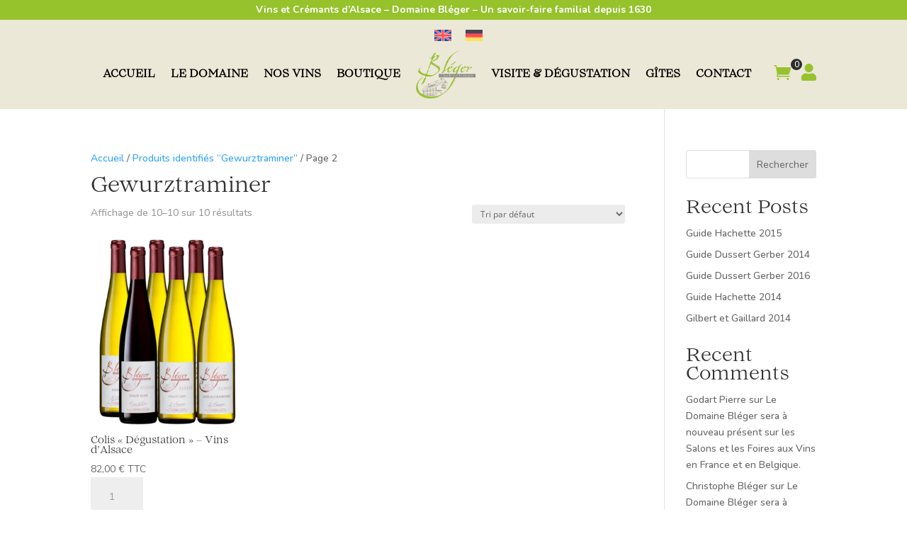

--- FILE ---
content_type: text/css
request_url: https://bleger.fr/wp-content/plugins/divi-mini-cart-expand/public/css/divi-mini-cart-expand-public.css?ver=1.0.3
body_size: 826
content:

/**
 * All of the CSS for your public-facing functionality should be
 * included in this file.
 */
 @font-face {
  font-family: 'Montserrat';
  src: url('.../admin/fonts/montserrat/Montserrat-Regular.ttf');
}

@font-face {
  font-family: 'Montserrat';
  src: url('.../admin/fonts/montserrat/Montserrat-Bold.ttf');
  font-weight: bold;
}
 .et-fb-form__toggle-opened[data-name="quick_view_text"] ul.et-fb-subtoggle-tabs-container li {
    width:33% !important;
    margin-bottom:2px !important;
    font-size: 14px;
  }
  .et-fb-form__toggle-opened[data-name="offcanvas_dropdown_settings"] ul.et-fb-subtoggle-tabs-container li ,
  .et-fb-form__toggle-opened[data-name="total_and_subtotal"] ul.et-fb-subtoggle-tabs-container li,
  .et-fb-form__toggle-opened[data-name="coupon_and_discount"] ul.et-fb-subtoggle-tabs-container li,
  .et-fb-form__toggle-opened[data-name="shipping_and_tax"] ul.et-fb-subtoggle-tabs-container li,
  .et-fb-form__toggle-opened[data-name="floating_cart_bar"] ul.et-fb-subtoggle-tabs-container li{
    width:50% !important;
    margin-bottom:2px !important;
    font-size: 14px;
  }
  .et-fb-form__toggle-opened[data-name="cart_content_item"] ul.et-fb-subtoggle-tabs-container li{
    width:33% !important;
    margin-bottom:2px !important;
    font-size: 14px;
  }
  
  /* VB */

.dmce_woo_mini_cart.et-fb-has-svg-icon span.et_module_title ,
.dmce_woo_menu_cart.et-fb-has-svg-icon span.et_module_title{
    color:#002e83;
    /* font-family: 'Montserrat' !important; */
}

.dmce_woo_mini_cart.et-fb-has-svg-icon .et-fb-icon svg,
.dmce_woo_menu_cart.et-fb-has-svg-icon .et-fb-icon svg{
   margin-top:8px;
}

.dmce_woo_mini_cart.et-fb-has-svg-icon,
.dmce_woo_menu_cart.et-fb-has-svg-icon{
  margin-top:20x;
  background: #ebf7fc !important
}
/* Icon Field show much gap */
.et-fb-tabs__panel--css.et-fb-tabs__panel.et-fb-tabs__panel--font-icon.et-fb-tabs__panel--filter-dropdown {
  height:auto!important;
}

 /* Mini cart overlap issue fixed when sticky and others */
 body.dmce_mini_cart_open .et_builder_inner_content{
  z-index:auto;
}
body.dmce_mini_cart_open #page-container #main-header{
  z-index: 1;
}
body.dmce_mini_cart_open footer .et_builder_inner_content {
  z-index:auto;
}

body.dmce_mini_cart_open .dmce-product-wrapper .dmce_product_component__featured-image .overlay_tl{
  z-index:auto;
}
/* For Builder */
body.dmce_mini_cart_open #theme-builder-area--et_footer_layout>.theme-builder-area-content
body.dmce_mini_cart_open .et_pb_column:not(.has_et_pb_sticky){
  z-index:auto;
}
body.dmce_mini_cart_open.et-db #et-boc .et-l #et_pb_root {
  z-index: auto;
}
html.et_fb_event_mode--click .et-db #et-boc .et-l .dmce_woo_mini_cart .et-fb-mousetrap--module{
  display: none !important;
}
body.dmce_mini_cart_open.et-db #et-boc .et-l #et-fb-app .et_pb_column:not(.has_et_pb_sticky){
  z-index: auto;
}

--- FILE ---
content_type: text/css
request_url: https://bleger.fr/wp-content/plugins/divi-mini-cart-expand/styles/style.min.css?ver=1.0.3
body_size: 4039
content:
.dmce_woo_mini_cart.et_pb_with_border .et_shop_image>img,.dmce_woo_mini_cart.et_pb_with_border .products li .dmce_woo_mini_cart .dmce-product-main-container{border:0 solid #333}.dmce_woo_mini_cart .wc-empty-mini-cart{text-align:center;padding:15px;margin-top:15px}.dmce_woo_mini_cart .wc-empty-mini-cart svg{width:100px;fill:#e5e8ed}.dmce_woo_mini_cart .wc-empty-mini-cart .wc-empty-message{color:#242424;font-weight:600}.dmce_woo_mini_cart .wc-empty-mini-cart a.dmce-button{padding:3px 15px}.dmce_woo_mini_cart.wc-cart-icon--bag-light .dmce-mini-cart-button .dmce-cart-icon i:before{content:"\E986"}.dmce_woo_mini_cart.wc-cart-icon--bag-medium .dmce-mini-cart-button .dmce-cart-icon i:before{content:"\E985"}.dmce_woo_mini_cart.wc-cart-icon--bag-solid .dmce-mini-cart-button .dmce-cart-icon i:before{content:"\E984"}.dmce_woo_mini_cart.wc-cart-icon--basket-light .dmce-mini-cart-button .dmce-cart-icon i:before{content:"\E983"}.dmce_woo_mini_cart.wc-cart-icon--basket-medium .dmce-mini-cart-button .dmce-cart-icon i:before{content:"\E982"}.dmce_woo_mini_cart.wc-cart-icon--basket-solid .dmce-mini-cart-button .dmce-cart-icon i:before{content:"\E981"}.dmce_woo_mini_cart.wc-cart-icon--cart-light .dmce-mini-cart-button .dmce-cart-icon i:before{content:"\E989"}.dmce_woo_mini_cart.wc-cart-icon--cart-medium .dmce-mini-cart-button .dmce-cart-icon i:before{content:"\E988"}.dmce_woo_mini_cart.wc-cart-icon--cart-solid .dmce-mini-cart-button .dmce-cart-icon i:before{content:"\E987"}.dmce_woo_mini_cart.wc-cart-badge--yes .dmce-mini-cart-wrapper .dmce-mini-cart-button-icon .dmce-cart-badge,.dmce_woo_mini_cart.wc-cart-price--yes .dmce-mini-cart-wrapper .dmce-cart-button-text .dmce-mini-cart-price-amount{display:inherit}.dmce_woo_mini_cart .dmce-mini-cart-wrapper .dmce-mini-cart-button{display:inline-block;padding:5px 15px;border:0 solid #333}.dmce_woo_mini_cart .dmce-mini-cart-wrapper .dmce-cart-button-text{font-size:15px}.dmce_woo_mini_cart .dmce-mini-cart-wrapper .dmce-cart-button-text .dmce-mini-cart-price-amount small{font-size:80%}.dmce_woo_mini_cart .dmce-mini-cart-wrapper .dmce-mini-cart-button-icon{position:relative}.dmce_woo_mini_cart .dmce-cart-icon{color:#666}.dmce_woo_mini_cart .dmce-mini-cart-wrapper .dmce-mini-cart-button-icon .dmce-cart-icon i{font-size:16px}.dmce_woo_mini_cart .dmce-cart-badge{display:block;position:absolute;--width:16px;top:calc(-1 * var(--width) * .75);right:calc(-1 * var(--width) * .75);width:var(--width);height:var(--width);line-height:var(--width);border-radius:30px;color:#fff;background-color:#1e87f0;text-align:center;font-size:12px;padding:0;margin:0}.dmce_woo_mini_cart span.dmce-cart-icon-wrap img{width:20px}.dmce_woo_mini_cart .dmce-offcanvas .dmce-cart-title{font-size:18px;color:#222;font-weight:600;margin-bottom:15px;padding-bottom:10px;border-bottom:2px solid #eee}.dmce_woo_mini_cart .dmce-offcanvas .dmce-offcanvas-bar{background-color:#fff;-webkit-box-shadow:0 0 10px rgba(0,0,0,.1);box-shadow:0 0 10px rgba(0,0,0,.1);display:-ms-flexbox;display:flex;-ms-flex-direction:column;flex-direction:column;border:0 solid #333}.dmce_woo_mini_cart .dmce-offcanvas-close{background-color:#eee;border:0 solid #333;cursor:pointer;color:#666;padding:5px 8px;line-height:16px}.dmce_woo_mini_cart .dmce-offcanvas-close:hover{color:red}.dmce_woo_mini_cart .widget_shopping_cart .widgettitle{display:none}.dmce_woo_mini_cart .widget_shopping_cart_content{display:-ms-flexbox;display:flex;-ms-flex-direction:column;flex-direction:column;-ms-flex-pack:justify;justify-content:space-between;width:100%}.dmce_woo_mini_cart .dmce-cart-dropdown .dmce-offcanvas-bar .widget_shopping_cart_content{height:auto}.dmce_woo_mini_cart .dmce-mini-cart-product-item{position:relative;padding:10px 0;overflow:hidden;padding-bottom:10px;border-bottom:1px solid #ddd;border-style:solid;display:-ms-flexbox;display:flex}.dmce_woo_mini_cart .dmce-mini-cart-product-item .dmce-mini-cart-product-thumbnail{width:69px;border:0 solid #333}.dmce_woo_mini_cart .dmce-mini-cart-product-item .dmce-mini-cart-product-thumbnail img{height:100%;width:69px}.dmce-mini-cart-product-thumbnail a{display:block;height:69px}.dmce_woo_mini_cart .dmce-mini-cart-product-item .dmce-mini-cart-product-name a,.dmce_woo_mini_cart .dmce-mini-cart-product-item .dmce-mini-cart-product-price{font-size:14px;color:#333;font-weight:600;-webkit-transition:color .25s ease;-o-transition:color .25s ease;transition:color .25s ease}.dmce_woo_mini_cart .dmce-woo-mini-cart-container.always_show_close_button .dmce-mini-cart-product-item .dmce-mini-cart-product-remove a{right:0;opacity:1}.dmce_woo_mini_cart .dmce-mini-cart-product-item .dmce-mini-cart-product-remove a{position:absolute;right:-30px;top:50%;-webkit-transform:translateY(-50%);transform:translateY(-50%);background:#eee;border-radius:2px;opacity:0;-webkit-transition:all .2s ease-out;-o-transition:all .2s ease-out;transition:all .2s ease-out;font-size:16px;display:inline-block;width:1.4em;line-height:1.4em;height:1.4em;text-align:center;color:#333!important;font-weight:400}.dmce_woo_mini_cart .dmce-mini-cart-product-item:hover .dmce-mini-cart-product-remove a{right:0;opacity:1}.dmce_woo_mini_cart .dmce-mini-cart-subtotal{color:#333;font-size:16px;margin:20px 0 25px;-ms-flex-pack:justify;justify-content:space-between;display:-ms-flexbox;display:flex}.dmce_woo_mini_cart .dmce-mini-cart-subtotal small{font-size:70%}.dmce_woo_mini_cart .dmce-mini-cart-subtotal .amount{font-weight:700}.dmce_woo_mini_cart .dmce-mini-cart-footer-buttons a{display:block;border:0 solid #333}.dmce_woo_mini_cart .dmce-mini-cart-footer-buttons a .dmce-button-text{font-size:13px;font-weight:600;text-transform:uppercase}.dmce_woo_mini_cart .dmce-mini-cart-footer-buttons .dmce-button{margin:0;border:none;overflow:visible;font:inherit;color:inherit;text-transform:none;-webkit-appearance:none;border-radius:0;-webkit-box-sizing:border-box;box-sizing:border-box;padding:0 30px;vertical-align:middle;font-size:16px;line-height:40px;text-align:center;text-decoration:none;border-radius:3px}.dmce_woo_mini_cart .dmce-mini-cart-footer-buttons .dmce-button-view-cart{margin-bottom:15px;background:#eee;border:1px solid transparent;-webkit-transition:all .3s ease;-o-transition:all .3s ease;transition:all .3s ease}.dmce_woo_mini_cart .dmce-mini-cart-footer-buttons .dmce-button-view-cart .dmce-button-text{color:#555;-webkit-transition:color .3s ease;-o-transition:color .3s ease;transition:color .3s ease}.dmce_woo_mini_cart .dmce-mini-cart-footer-buttons .dmce-button-checkout{background:#1e87f0;border:1px solid transparent;-webkit-transition:all .3s ease;-o-transition:all .3s ease;transition:all .3s ease}.dmce_woo_mini_cart .dmce-mini-cart-footer-buttons .dmce-button-checkout .dmce-button-text{color:#fff;-webkit-transition:color .3s ease;-o-transition:color .3s ease;transition:color .3s ease}.dmce_woo_mini_cart .dmce-mini-cart-product-name dd,.dmce_woo_mini_cart .dmce-mini-cart-product-name dt,.dmce_woo_mini_cart .dmce-mini-cart-product-name p{margin-left:0}.dmce-offcanvas{display:block;position:fixed;top:24px;bottom:0;z-index:1000}body:not(.admin-bar) .dmce-offcanvas{top:0}.dmce-offcanvas:not(.dmce-cart-dropdown){z-index:99999}.dmce-offcanvas.left_side{left:0}.dmce-offcanvas.right_side{right:0}.dmce-open.left_side>.dmce-offcanvas-bar{left:0!important}.dmce-open.right_side>.dmce-offcanvas-bar{right:0!important}.dmce-offcanvas-bar{position:absolute;top:0;bottom:0;-webkit-box-sizing:border-box;box-sizing:border-box;width:350px;padding:20px 15px;background:#222;overflow-y:auto}.left_side .dmce-offcanvas-bar{left:-350px}.right_side .dmce-offcanvas-bar{right:-350px}.left_side .dmce-offcanvas-bar-animation{-webkit-transition:left .3s ease-out;-o-transition:left .3s ease-out;transition:left .3s ease-out}.right_side .dmce-offcanvas-bar-animation{-webkit-transition:right .3s ease-out;-o-transition:right .3s ease-out;transition:right .3s ease-out}.dmce-offcanvas-close{position:absolute;z-index:1000;top:5px;right:5px;padding:5px}@media (min-width:640px){.dmce-offcanvas-bar{width:350px}.left_side .dmce-offcanvas-bar{left:-350px}.right_side .dmce-offcanvas-bar{right:-350px}.dmce-offcanvas-close{top:10px;right:10px}}@media (max-width:980px){.dmce_woo_mini_cart .dmce-mini-cart-product-item .dmce-mini-cart-product-remove a{right:0;opacity:1}}.mini-cart-item-container .item-header{display:-ms-flexbox;display:flex;gap:10px;-ms-flex-align:center;align-items:center}.item-header .dmce-cart-icon-wrap span.dmce-cart-icon.et-pb-icon{font-size:18px!important}.dmce_woo_mini_cart .dmce-mini-cart-product-item .cart-item{display:-ms-flexbox;display:flex;-ms-flex-align:center;align-items:center;margin-bottom:20px;border-bottom:1px solid #ddd;padding-bottom:10px}.dmce_woo_mini_cart .dmce-mini-cart-product-item .quantity{display:-ms-inline-flexbox;display:inline-flex;-ms-flex-align:center;align-items:center;-ms-flex-direction:row;flex-direction:row;gap:0;width:auto;border:1px solid #ddd;border-radius:2px;margin-right:5px}.dmce_woo_mini_cart .dmce-mini-cart-product-price{display:-ms-inline-flexbox;display:inline-flex}.dmce_woo_mini_cart .dmce-mini-cart-product-item .quantity button{cursor:pointer;padding:2px;border:none;background-color:#f0f0f0;width:24px}.dmce_woo_mini_cart .dmce-mini-cart-product-item .quantity input.qty{width:24px;text-align:center;border:none;border-radius:0;padding:2px 0;line-height:1em;font-size:14px;color:#333}.dmce-mini-cart-product-title-price{display:-ms-flexbox;display:flex;-ms-flex-pack:distribute;justify-content:space-around;-ms-flex-direction:column;flex-direction:column;margin-left:10px}.dmce_woo_mini_cart .dmce-mini-cart-product-item .thumbnail{margin-right:10px}.dmce_woo_mini_cart .dmce-mini-cart-product-item .thumbnail img{width:80px;height:auto;border:0 solid #333}.dmce_woo_mini_cart .dmce-mini-cart-product-item .price{font-weight:700}.dmce_woo_mini_cart .quantity input[type=number]::-webkit-inner-spin-button,.dmce_woo_mini_cart .quantity input[type=number]::-webkit-outer-spin-button{-webkit-appearance:none;margin:0}.dmce_woo_mini_cart .dmce-mini-cart-product-item .dmce-mini-cart-product-remove{-ms-flex:none;flex:none}.dmce-cart-dropdown .dmce-offcanvas-bar{overflow:visible;height:-webkit-max-content;height:-moz-max-content;height:max-content}.dmce-cart-dropdown.dmce-offcanvas{position:relative}.dmce-cart-dropdown.dmce-offcanvas .dmce-offcanvas-bar{top:-32px;opacity:0;-webkit-transition:opacity .3s ease-out;-o-transition:opacity .3s ease-out;transition:opacity .3s ease-out}.dmce-cart-dropdown.dmce-offcanvas.dmce-open .dmce-offcanvas-bar{opacity:1}.dmce_mini_cart_loader:before{position:absolute;top:0;left:0;width:100%;height:100%;background:hsla(0,0%,87%,.6);z-index:1;content:""}.dmce_mini_cart_loader:after{position:absolute;top:50%;left:50%;z-index:11;border:1px solid #000;border-right-color:transparent;border-left-color:transparent;border-radius:50%;width:16px;height:16px;font-family:inherit;-webkit-transform:translate3d(-50%,-50%,0);transform:translate3d(-50%,-50%,0);-webkit-animation:dmce_rotation .8s linear infinite;animation:dmce_rotation .8s linear infinite;content:""}@-webkit-keyframes dmce_rotation{0%{-webkit-transform:translate3d(0,-50%,0) rotate(0deg);transform:translate3d(0,-50%,0) rotate(0deg)}to{-webkit-transform:translate3d(0,-50%,0) rotate(1turn);transform:translate3d(0,-50%,0) rotate(1turn)}}@keyframes dmce_rotation{0%{-webkit-transform:translate3d(0,-50%,0) rotate(0deg);transform:translate3d(0,-50%,0) rotate(0deg)}to{-webkit-transform:translate3d(0,-50%,0) rotate(1turn);transform:translate3d(0,-50%,0) rotate(1turn)}}.dmce-mini-cart-overlay{position:fixed;top:0;left:0;z-index:10;width:100%;height:100%;background:rgba(0,0,0,.7);pointer-events:auto;opacity:0;visibility:visible}.dmce_after_cart_item_content{margin-bottom:10px}.dmce_before_cart_item_content{margin-top:10px}.dmce-mini-cart-product-quantity{display:-ms-flexbox;display:flex}.dmce-mini-cart-product-subtotal{display:none;margin-left:8px;font-size:14px;font-weight:600;color:#333;top:-22px;position:relative}.dmce-mini-cart-product-name.dmce-margin-small-bottom{width:150px;white-space:nowrap;overflow:hidden;-o-text-overflow:ellipsis;text-overflow:ellipsis}.dmce-mini-cart-footer div#coupon_container{margin:10px 0}.dmce-mini-cart-footer div#toggle_coupon_section_button{margin-top:10px}.dmce-mini-cart-footer #toggle_coupon_section_button button{background-color:transparent;text-decoration:underline;color:#333;font-weight:500;font-size:14px;padding:0;border:none;cursor:pointer;-webkit-transition:background-color .3s ease;-o-transition:background-color .3s ease;transition:background-color .3s ease}.dmce-mini-cart-footer #toggle_coupon_section_button button:hover{color:#000;text-decoration:none}.dmce-mini-cart-footer .dmce-mini-cart-coupon input[type=text]{padding:5px;border:1px solid #ccc;border-radius:5px;margin-right:10px}.dmce-mini-cart-footer .dmce-mini-cart-coupon input[type=text]::-webkit-input-placeholder{color:#999}.dmce-mini-cart-footer .dmce-mini-cart-coupon input[type=text]::-moz-placeholder{color:#999}.dmce-mini-cart-footer .dmce-mini-cart-coupon input[type=text]::-ms-input-placeholder{color:#999}.dmce-mini-cart-footer .dmce-mini-cart-coupon input[type=text]::placeholder{color:#999}.dmce-mini-cart-footer .dmce-mini-cart-coupon button#apply_coupon_button{background-color:#007bff;color:#fff;padding:5px 10px;border:none;border-radius:5px;cursor:pointer;-webkit-transition:background-color .3s ease;-o-transition:background-color .3s ease;transition:background-color .3s ease}.dmce-mini-cart-footer .dmce-mini-cart-coupon button#apply_coupon_button:hover{background-color:#0056b3}.dmce-mini-cart-footer #discount_section ul.coupon-code{list-style:none;padding:0}.dmce-mini-cart-footer #discount_section ul.coupon-code li{display:inline-block;border:1px solid gray;border-radius:30px;padding:0 2px;margin-right:10px;font-size:10px}.dmce-mini-cart-footer #discount_section button.remove-coupon{cursor:pointer;padding:2px;font-size:10px;color:#000;font-weight:700;margin-left:3px;margin-right:5px;border-radius:50%;width:20px;height:20px;border:none;line-height:50%}.dmce-mini-cart-footer #discount_section span.coupon-text{font-size:12px}.dmce-mini-cart-footer .cart_shipping_text a.change_address{font-size:14px;font-weight:400}#coupon_container div#coupon_message.success{color:#1dd71d}#coupon_container div#coupon_message.error{color:#db0909}.dmce-floating-bar.icon_bottom_right,.dmce-floating-icon.icon_bottom_right{bottom:40px;right:40px;-webkit-transform:translate(0);transform:translate(0);left:auto;top:auto}.dmce-floating-bar.icon_bottom_left,.dmce-floating-icon.icon_bottom_left{bottom:40px;left:40px;-webkit-transform:translate(0);transform:translate(0);right:auto;top:auto}.dmce-floating-bar.icon_bottom_center,.dmce-floating-icon.icon_bottom_center{-webkit-transform:translate(-50%);transform:translate(-50%);left:50%;bottom:40px;top:auto}.dmce-floating-bar.icon_middle_right,.dmce-floating-icon.icon_middle_right{-webkit-transform:translateY(-50%);transform:translateY(-50%);right:40px;top:50%;left:auto}.dmce-floating-bar.icon_middle_left,.dmce-floating-icon.icon_middle_left{-webkit-transform:translateY(-50%);transform:translateY(-50%);left:40px;top:50%}.dmce-floating-bar.icon_top_left,.dmce-floating-icon.icon_top_left{top:40px;left:40px;-webkit-transform:translate(0);transform:translate(0);right:auto;bottom:auto}.dmce-floating-bar.icon_top_right,.dmce-floating-icon.icon_top_right{top:40px;right:40px;-webkit-transform:translate(0);transform:translate(0);left:auto;bottom:auto}.dmce-floating-icon{border-radius:5px;width:60px;height:60px;bottom:40px;position:fixed;z-index:999;color:#fff!important;cursor:pointer;-webkit-box-shadow:0 0 25px 0 rgba(0,0,0,.1);box-shadow:0 0 25px 0 rgba(0,0,0,.1);font-weight:700;font-size:21px;line-height:1.4em;-webkit-transition:all .3s ease;-o-transition:all .3s ease;transition:all .3s ease}.dmce-floating-icon-icon-wrapper{position:absolute;-webkit-transform:translate(-50%,-50%);transform:translate(-50%,-50%);top:50%;left:50%;display:-ms-flexbox;display:flex}.dmce-float-icon{padding:0;color:#fff;font-family:ETmodules;font-size:inherit;background:0 0;border:0;font-weight:400}.dmce-float-icon:after{content:"\E07A"}.dmce-floating-icon-count{position:absolute;font-size:14px;background:#151515;color:#fff;display:-ms-flexbox;display:flex;height:30px;min-width:30px;text-align:center;line-height:1em;-ms-flex-align:center;align-items:center;-ms-flex-pack:center;justify-content:center;padding:8px;-webkit-box-shadow:0 0 25px 0 rgba(0,0,0,.1);box-shadow:0 0 25px 0 rgba(0,0,0,.1)}.dmce-floating-icon-count:not(.dmce-cart-empty){-webkit-animation:counter-pulse .5s linear;animation:counter-pulse .5s linear}.dmce-floating-icon-count.icon_count_top_right{top:-22%;right:-22%}.dmce-floating-icon-count{border-radius:100px}.dmce-floating-bar{font-size:15px!important;font-weight:700!important;border-radius:0}.dmce-floating-bar,.dmce-floating-icon{background:#0097d7}.dmce-floating-bar{max-width:400px;width:100%;left:50%;-webkit-transform:translateX(-50%);transform:translateX(-50%);position:fixed;z-index:999;color:#fff!important;cursor:pointer;-webkit-box-shadow:0 0 25px 0 rgba(0,0,0,.25);box-shadow:0 0 25px 0 rgba(0,0,0,.25);display:-ms-flexbox;display:flex;-ms-flex-align:center;align-items:center;line-height:1.4em;-webkit-transition:all .3s ease;-o-transition:all .3s ease;transition:all .3s ease}.dmce-floating-bar:not(.dmce-cart-empty):before{content:"";display:block;position:absolute;left:0;top:0;width:100%;height:100%;background:inherit;opacity:0;border-radius:inherit;-webkit-animation:dmcp_Floating_Bar_Loading 1s linear;animation:dmcp_Floating_Bar_Loading 1s linear;z-index:-1}@-webkit-keyframes dmcp_Floating_Bar_Loading{0%{-webkit-transform:scale(1);transform:scale(1);opacity:.4}50%{-webkit-transform:scale(1.1,1.6);transform:scale(1.1,1.6);opacity:0}}@keyframes dmcp_Floating_Bar_Loading{0%{-webkit-transform:scale(1);transform:scale(1);opacity:.4}50%{-webkit-transform:scale(1.1,1.6);transform:scale(1.1,1.6);opacity:0}}.dmce-floating-bar-column-first{display:inline-block;padding:14px 14px 14px 23px;float:left;-ms-flex:1 1;flex:1 1;text-align:left}.dmce-floating-bar-column-second{display:inline-block;text-align:right;padding:14px 23px 14px 0;float:right}.dmce-floating-bar-separator{margin:0}.dmce-floating-bar-icon-wrapper{width:21px!important;display:inline-block;margin-left:6px;vertical-align:middle}span.dmce-floating-bar-icon.et-pb-icon{font-size:16px}.footer-btn-column-2 .dmce-mini-cart-footer-buttons{display:-ms-flexbox;display:flex;gap:10px;-ms-flex-align:center;align-items:center;-ms-flex-pack:center;justify-content:center}.dmce_woo_mini_cart .footer-btn-column-2 .dmce-mini-cart-footer-buttons .dmce-button-view-cart{margin-bottom:0}.woocommerce span.onsale{z-index:1!important}.woocommerce:where(body:not(.woocommerce-block-theme-has-button-styles)) a.button.loading:after{top:.5em;right:.5em;font-size:20px}.woocommerce:where(body:not(.woocommerce-block-theme-has-button-styles)) a.button.added:after{font-size:20px;top:.6em;right:.7em}.woocommerce-page a.button.add_to_cart_button.loading:after,.woocommerce a.button.add_to_cart_button.loading:after{font-size:20px}.dmce_woo_menu_cart.et_pb_with_border .et_shop_image>img,.dmce_woo_menu_cart.et_pb_with_border .products li .dmce_woo_menu_cart .dmce-product-main-container{border:0 solid #333}.dmce_woo_menu_cart .wc-empty-mini-cart{text-align:center;padding:15px;margin-top:15px}.dmce_woo_menu_cart .wc-empty-mini-cart svg{width:100px;fill:#e5e8ed}.dmce_woo_menu_cart .wc-empty-mini-cart .wc-empty-message{color:#242424;font-weight:600}.dmce_woo_menu_cart .wc-empty-mini-cart a.dmce-button{padding:3px 15px}.dmce_woo_menu_cart.wc-cart-icon--bag-light .dmce-menu-cart-button .dmce-cart-icon i:before{content:"\E986"}.dmce_woo_menu_cart.wc-cart-icon--bag-medium .dmce-menu-cart-button .dmce-cart-icon i:before{content:"\E985"}.dmce_woo_menu_cart.wc-cart-icon--bag-solid .dmce-menu-cart-button .dmce-cart-icon i:before{content:"\E984"}.dmce_woo_menu_cart.wc-cart-icon--basket-light .dmce-menu-cart-button .dmce-cart-icon i:before{content:"\E983"}.dmce_woo_menu_cart.wc-cart-icon--basket-medium .dmce-menu-cart-button .dmce-cart-icon i:before{content:"\E982"}.dmce_woo_menu_cart.wc-cart-icon--basket-solid .dmce-menu-cart-button .dmce-cart-icon i:before{content:"\E981"}.dmce_woo_menu_cart.wc-cart-icon--cart-light .dmce-menu-cart-button .dmce-cart-icon i:before{content:"\E989"}.dmce_woo_menu_cart.wc-cart-icon--cart-medium .dmce-menu-cart-button .dmce-cart-icon i:before{content:"\E988"}.dmce_woo_menu_cart.wc-cart-icon--cart-solid .dmce-menu-cart-button .dmce-cart-icon i:before{content:"\E987"}.dmce_woo_menu_cart.wc-cart-badge--yes .dmce-menu-cart-wrapper .dmce-menu-cart-button-icon .dmce-cart-badge,.dmce_woo_menu_cart.wc-cart-price--yes .dmce-menu-cart-wrapper .dmce-cart-button-text .dmce-menu-cart-price-amount{display:inherit}.dmce_woo_menu_cart .dmce-menu-cart-wrapper .dmce-menu-cart-button{display:inline-block;padding:5px 15px;border:0 solid #333}.dmce_woo_menu_cart .dmce-menu-cart-wrapper .dmce-cart-button-text{font-size:15px}.dmce_woo_menu_cart .dmce-menu-cart-wrapper .dmce-cart-button-text .dmce-menu-cart-price-amount small{font-size:80%}.dmce_woo_menu_cart .dmce-menu-cart-wrapper .dmce-menu-cart-button-icon{position:relative}.dmce_woo_menu_cart .dmce-cart-icon{color:#666}.dmce_woo_menu_cart .dmce-menu-cart-wrapper .dmce-menu-cart-button-icon .dmce-cart-icon i{font-size:16px}.dmce_woo_menu_cart .dmce-cart-badge{display:block;position:absolute;--width:16px;top:calc(-1 * var(--width) * .75);right:calc(-1 * var(--width) * .75);width:var(--width);height:var(--width);line-height:var(--width);border-radius:30px;color:#fff;background-color:#1e87f0;text-align:center;font-size:12px;padding:0;margin:0}.dmce_woo_menu_cart span.dmce-cart-icon-wrap img{width:20px}.dmce_woo_menu_cart .dmce-menu-cart-subtotal{color:#333;font-size:16px;margin:20px 0 25px;-ms-flex-pack:justify;justify-content:space-between;display:-ms-flexbox;display:flex}.dmce_woo_menu_cart .dmce-menu-cart-subtotal small{font-size:70%}.dmce_woo_menu_cart .dmce-menu-cart-subtotal .amount{font-weight:700}.item-header .dmce-cart-icon-wrap span.dmce-cart-icon.et-pb-icon{font-size:18px!important}.dmce_woo_menu_cart .dmce-menu-cart-product-item .cart-item{display:-ms-flexbox;display:flex;-ms-flex-align:center;align-items:center;margin-bottom:20px;border-bottom:1px solid #ddd;padding-bottom:10px}.dmce-menu-cart-product-title-price{display:-ms-flexbox;display:flex;-ms-flex-pack:distribute;justify-content:space-around;-ms-flex-direction:column;flex-direction:column;margin-left:10px}.dmce_woo_menu_cart .dmce-menu-cart-product-item .thumbnail{margin-right:10px}.dmce_woo_menu_cart .dmce-menu-cart-product-item .thumbnail img{width:80px;height:auto;border:0 solid #333}.dmce_woo_menu_cart .dmce-menu-cart-product-item .price{font-weight:700}.dmce_after_cart_item_content{margin-bottom:10px}.dmce_before_cart_item_content{margin-top:10px}.dmce-menu-cart-product-subtotal{display:none;margin-left:8px;font-size:14px;font-weight:600;color:#333;top:-22px;position:relative}.dmce-menu-cart-product-name.dmce-margin-small-bottom{width:150px;white-space:nowrap;overflow:hidden;-o-text-overflow:ellipsis;text-overflow:ellipsis}.dmce-floating-bar.icon_bottom_right,.dmce-floating-icon.icon_bottom_right{bottom:40px;right:40px;-webkit-transform:translate(0);transform:translate(0);left:auto;top:auto}.dmce-floating-bar.icon_bottom_left,.dmce-floating-icon.icon_bottom_left{bottom:40px;left:40px;-webkit-transform:translate(0);transform:translate(0);right:auto;top:auto}.dmce-floating-bar.icon_bottom_center,.dmce-floating-icon.icon_bottom_center{-webkit-transform:translate(-50%);transform:translate(-50%);left:50%;bottom:40px;top:auto}.dmce-floating-bar.icon_middle_right,.dmce-floating-icon.icon_middle_right{-webkit-transform:translateY(-50%);transform:translateY(-50%);right:40px;top:50%;left:auto}.dmce-floating-bar.icon_middle_left,.dmce-floating-icon.icon_middle_left{-webkit-transform:translateY(-50%);transform:translateY(-50%);left:40px;top:50%}.dmce-floating-bar.icon_top_left,.dmce-floating-icon.icon_top_left{top:40px;left:40px;-webkit-transform:translate(0);transform:translate(0);right:auto;bottom:auto}.dmce-floating-bar.icon_top_right,.dmce-floating-icon.icon_top_right{top:40px;right:40px;-webkit-transform:translate(0);transform:translate(0);left:auto;bottom:auto}.dmce-floating-icon{border-radius:5px;width:60px;height:60px;bottom:40px;position:fixed;z-index:999;color:#fff!important;cursor:pointer;-webkit-box-shadow:0 0 25px 0 rgba(0,0,0,.1);box-shadow:0 0 25px 0 rgba(0,0,0,.1);font-weight:700;font-size:21px;line-height:1.4em;-webkit-transition:all .3s ease;-o-transition:all .3s ease;transition:all .3s ease}.dmce-floating-icon-icon-wrapper{position:absolute;-webkit-transform:translate(-50%,-50%);transform:translate(-50%,-50%);top:50%;left:50%;display:-ms-flexbox;display:flex}.dmce-float-icon{padding:0;color:#fff;font-family:ETmodules;font-size:inherit;background:0 0;border:0;font-weight:400}.dmce-float-icon:after{content:"\E07A"}.dmce-floating-icon-count{position:absolute;font-size:14px;background:#151515;color:#fff;display:-ms-flexbox;display:flex;height:30px;min-width:30px;text-align:center;line-height:1em;-ms-flex-align:center;align-items:center;-ms-flex-pack:center;justify-content:center;padding:8px;-webkit-box-shadow:0 0 25px 0 rgba(0,0,0,.1);box-shadow:0 0 25px 0 rgba(0,0,0,.1)}.dmce-floating-icon-count:not(.dmce-cart-empty){-webkit-animation:counter-pulse .5s linear;animation:counter-pulse .5s linear}.dmce-floating-icon-count.icon_count_top_right{top:-22%;right:-22%}.dmce-floating-icon-count{border-radius:100px}.dmce-floating-bar{font-size:15px!important;font-weight:700!important;border-radius:0}.dmce-floating-bar,.dmce-floating-icon{background:#0097d7}.dmce-floating-bar{max-width:400px;width:100%;left:50%;-webkit-transform:translateX(-50%);transform:translateX(-50%);position:fixed;z-index:999;color:#fff!important;cursor:pointer;-webkit-box-shadow:0 0 25px 0 rgba(0,0,0,.25);box-shadow:0 0 25px 0 rgba(0,0,0,.25);display:-ms-flexbox;display:flex;-ms-flex-align:center;align-items:center;line-height:1.4em;-webkit-transition:all .3s ease;-o-transition:all .3s ease;transition:all .3s ease}.dmce-floating-bar:not(.dmce-cart-empty):before{content:"";display:block;position:absolute;left:0;top:0;width:100%;height:100%;background:inherit;opacity:0;border-radius:inherit;-webkit-animation:dmcp_Floating_Bar_Loading 1s linear;animation:dmcp_Floating_Bar_Loading 1s linear;z-index:-1}@-webkit-keyframes dmcp_Floating_Bar_Loading{0%{-webkit-transform:scale(1);transform:scale(1);opacity:.4}50%{-webkit-transform:scale(1.1,1.6);transform:scale(1.1,1.6);opacity:0}}@keyframes dmcp_Floating_Bar_Loading{0%{-webkit-transform:scale(1);transform:scale(1);opacity:.4}50%{-webkit-transform:scale(1.1,1.6);transform:scale(1.1,1.6);opacity:0}}.dmce-floating-bar-column-first{display:inline-block;padding:14px 14px 14px 23px;float:left;-ms-flex:1 1;flex:1 1}.dmce-floating-bar-column-second{display:inline-block;text-align:right;padding:14px 23px 14px 0;float:right}.dmce-floating-bar-separator{margin:0}.dmce-floating-bar-icon-wrapper{width:21px!important;display:inline-block;margin-left:6px;vertical-align:middle}span.dmce-floating-bar-icon.et-pb-icon{font-size:16px}input.disc-input{background:#f1f5f9;max-height:30px;border:0;border-radius:3px;padding:7px 10px;-webkit-box-sizing:border-box;box-sizing:border-box;-webkit-transition:background .2s ease;-o-transition:background .2s ease;transition:background .2s ease;color:#4c5866;font-family:Open Sans,Helvetica,Roboto,Arial,sans-serif;font-size:13px;font-weight:600;line-height:normal;display:block;width:100%}input.disc-input:focus{background:#e6ecf2}input.disc-input::-webkit-input-placeholder{color:#98a7b8}input.disc-input:-moz-placeholder,input.disc-input::-moz-placeholder{color:#98a7b8}input.disc-input:-ms-input-placeholder{color:#98a7b8}input.disc-input[readonly]{background:#fff!important;border:1px solid #eaedf0!important;cursor:not-allowed}

--- FILE ---
content_type: text/css
request_url: https://bleger.fr/wp-content/themes/Bleger/style.css?ver=4.27.4
body_size: 91
content:
/*
Theme Name: Bleger
Theme URI: https://bleger.fr
Version: 2.1.2
Description: Divi Child Theme
Author: GWM Agency
Author URI: http://www.gotorwebmarketing.com
Template: Divi
*/

@import url("../Divi/style.css");


--- FILE ---
content_type: text/css
request_url: https://bleger.fr/wp-content/et-cache/global/et-divi-customizer-global.min.css?ver=1760628754
body_size: 161
content:
.woocommerce .woocommerce-error,.woocommerce .woocommerce-info,.woocommerce .woocommerce-message{background:transparent!important;border:1px solid #96c22c}.woocommerce .woocommerce-info{color:black!important;font-size:14px!important}.et_pb_wc_cart_products_0_tb_body table.cart th{background-color:transparent!important}.et_pb_wc_cart_products_0_tb_body table.cart thead th{background-color:#96c22c!important}.product-name a{color:#96c22c}.et_pb_wc_add_to_cart .quantity input.qty,.woocommerce .quantity input.qty{max-width:5.3em;width:auto}.woocommerce .woocommerce-error li,.woocommerce .woocommerce-info,.woocommerce .woocommerce-message{color:black!important}

--- FILE ---
content_type: application/javascript
request_url: https://bleger.fr/wp-content/plugins/woo-systempay-payment/assets/js/utils.js?ver=6.9
body_size: 809
content:
/**
 * Copyright © Lyra Network and contributors.
 * This file is part of Systempay plugin for WooCommerce. See COPYING.md for license details.
 *
 * @author    Lyra Network (https://www.lyra.com/)
 * @author    Geoffrey Crofte, Alsacréations (https://www.alsacreations.fr/)
 * @copyright Lyra Network and contributors
 * @license   http://www.gnu.org/licenses/old-licenses/gpl-2.0.html GNU General Public License (GPL v2)
 */

/**
 * JS tools.
 */
var systempay_get_selected_option = function(elementNames) {
    for (const name of elementNames) {
        let element = 'input[name="'+ name + '"]';
        let option = jQuery(element);

        if (option.length == 0) {
            continue;
        } else if (option.length > 1) {
            option = jQuery(element + ':checked');
        }

        document.cookie = name + '=' + option.val() + '; path=/';
    }
};

var systempaystd_get_card = function () {
    systempay_get_selected_option(['systempaystd_card_type']);
};

var systempayUpdatePaymentBlock = function (useIdentifier, methodId) {
    jQuery("ul." + methodId + "-view-top li.block").hide();
    jQuery("ul." + methodId + "-view-bottom li.block").hide();

    var blockName = useIdentifier ? "id" : "cc";
    jQuery("li." + methodId + "-" + blockName + "-block").show();

    if ((methodId !== "systempaysepa") && (typeof window.FORM_TOKEN != 'undefined')) {
        systempayUpdateFormToken(useIdentifier);
    }

    jQuery("#systempay_use_identifier").val(useIdentifier);
};

var systempaystd_show_iframe = function() {
    // Unblock screen.
    jQuery('form.wc-block-components-form wc-block-checkout__form').unblock();
    jQuery('.wc-block-components-checkout-place-order-button').prop("disabled", false);

    jQuery('.payment_method_systempaystd p:first-child').hide();
    jQuery('ul.systempaystd-view-top li.block').hide();
    jQuery('ul.systempaystd-view-bottom li.block').hide();
    jQuery('#systempay_iframe').show();
    jQuery('#systempay_iframe').attr('src', window.IFRAME_LINK);

    jQuery(window).unbind('beforeunload');
};

--- FILE ---
content_type: image/svg+xml
request_url: https://bleger.fr/wp-content/uploads/2025/02/Icon-Renseignement.svg
body_size: 30255
content:
<?xml version="1.0" encoding="UTF-8"?> <svg xmlns="http://www.w3.org/2000/svg" xmlns:xlink="http://www.w3.org/1999/xlink" width="500" zoomAndPan="magnify" viewBox="0 0 375 374.999991" height="500" preserveAspectRatio="xMidYMid meet" version="1.0"><defs><clipPath id="cd5688387b"><path d="M 73 84 L 305 84 L 305 301.613281 L 73 301.613281 Z M 73 84 " clip-rule="nonzero"></path></clipPath></defs><g clip-path="url(#cd5688387b)"><path fill="#000000" d="M 77.800781 276.226562 C 78.171875 276.285156 78.546875 276.285156 78.917969 276.226562 L 138.625 257.683594 L 139.738281 258.082031 C 141.238281 259.832031 142.800781 261.519531 144.429688 263.148438 C 146.0625 264.777344 147.75 266.339844 149.5 267.835938 C 151.253906 269.332031 153.058594 270.757812 154.917969 272.117188 C 156.78125 273.472656 158.691406 274.757812 160.652344 275.96875 C 162.613281 277.175781 164.617188 278.308594 166.664062 279.363281 C 168.710938 280.417969 170.796875 281.394531 172.921875 282.285156 C 175.042969 283.179688 177.199219 283.988281 179.386719 284.714844 C 181.570312 285.441406 183.78125 286.082031 186.019531 286.640625 C 188.253906 287.195312 190.507812 287.664062 192.777344 288.042969 C 195.050781 288.425781 197.335938 288.71875 199.628906 288.921875 C 201.925781 289.128906 204.222656 289.242188 206.527344 289.269531 C 208.832031 289.296875 211.132812 289.234375 213.429688 289.085938 C 215.730469 288.933594 218.019531 288.695312 220.296875 288.367188 C 222.578125 288.039062 224.84375 287.621094 227.089844 287.117188 C 229.339844 286.613281 231.566406 286.027344 233.765625 285.351562 C 235.96875 284.675781 238.140625 283.914062 240.285156 283.070312 L 299.992188 301.613281 C 300.363281 301.671875 300.738281 301.671875 301.109375 301.613281 C 301.433594 301.59375 301.75 301.539062 302.058594 301.441406 C 302.371094 301.347656 302.664062 301.214844 302.941406 301.046875 C 303.21875 300.878906 303.472656 300.679688 303.703125 300.449219 C 303.933594 300.21875 304.128906 299.964844 304.296875 299.683594 C 304.464844 299.40625 304.59375 299.113281 304.691406 298.800781 C 304.785156 298.492188 304.839844 298.171875 304.855469 297.847656 C 304.875 297.523438 304.851562 297.203125 304.789062 296.882812 C 304.726562 296.566406 304.628906 296.257812 304.492188 295.964844 L 280.089844 251.519531 C 282.769531 247.769531 285.140625 243.835938 287.207031 239.714844 C 289.269531 235.59375 291 231.339844 292.402344 226.949219 C 293.800781 222.558594 294.847656 218.085938 295.546875 213.53125 C 296.246094 208.976562 296.585938 204.398438 296.570312 199.789062 C 296.566406 197.539062 296.476562 195.292969 296.300781 193.050781 C 296.128906 190.808594 295.871094 188.574219 295.527344 186.351562 C 295.1875 184.128906 294.761719 181.921875 294.253906 179.730469 C 293.746094 177.539062 293.15625 175.371094 292.484375 173.222656 C 291.8125 171.078125 291.0625 168.957031 290.230469 166.867188 C 289.398438 164.777344 288.492188 162.722656 287.503906 160.699219 C 286.519531 158.675781 285.457031 156.695312 284.324219 154.753906 C 283.1875 152.808594 281.980469 150.914062 280.703125 149.0625 C 279.425781 147.210938 278.082031 145.410156 276.667969 143.660156 C 275.253906 141.910156 273.777344 140.214844 272.234375 138.574219 C 270.695312 136.9375 269.09375 135.359375 267.433594 133.839844 C 265.773438 132.320312 264.058594 130.867188 262.289062 129.476562 C 260.519531 128.085938 258.699219 126.765625 256.832031 125.515625 C 254.960938 124.261719 253.046875 123.082031 251.089844 121.972656 C 249.132812 120.863281 247.136719 119.828125 245.101562 118.871094 C 243.0625 117.914062 240.996094 117.03125 238.894531 116.230469 C 237.972656 115.136719 237.03125 114.066406 236.058594 113.015625 C 235.089844 111.96875 234.09375 110.945312 233.074219 109.945312 C 232.058594 108.941406 231.015625 107.96875 229.949219 107.015625 C 228.882812 106.066406 227.792969 105.140625 226.683594 104.242188 C 225.570312 103.347656 224.441406 102.476562 223.289062 101.628906 C 222.136719 100.785156 220.964844 99.972656 219.773438 99.183594 C 218.582031 98.394531 217.371094 97.636719 216.144531 96.90625 C 214.914062 96.179688 213.671875 95.476562 212.410156 94.808594 C 211.148438 94.136719 209.871094 93.5 208.578125 92.890625 C 207.285156 92.28125 205.980469 91.707031 204.660156 91.160156 C 203.339844 90.613281 202.007812 90.101562 200.660156 89.617188 C 199.316406 89.136719 197.960938 88.6875 196.59375 88.269531 C 195.230469 87.851562 193.851562 87.46875 192.46875 87.117188 C 191.082031 86.769531 189.691406 86.449219 188.292969 86.167969 C 186.890625 85.882812 185.484375 85.632812 184.074219 85.414062 C 182.660156 85.199219 181.246094 85.015625 179.824219 84.867188 C 178.402344 84.71875 176.980469 84.605469 175.554688 84.527344 C 174.128906 84.445312 172.699219 84.398438 171.269531 84.386719 C 169.84375 84.375 168.414062 84.398438 166.988281 84.457031 C 165.558594 84.511719 164.136719 84.605469 162.710938 84.730469 C 161.289062 84.855469 159.871094 85.015625 158.453125 85.207031 C 157.039062 85.402344 155.628906 85.628906 154.222656 85.890625 C 152.820312 86.152344 151.421875 86.445312 150.03125 86.773438 C 148.640625 87.101562 147.261719 87.464844 145.886719 87.859375 C 144.515625 88.253906 143.152344 88.679688 141.800781 89.140625 C 140.449219 89.601562 139.105469 90.09375 137.777344 90.617188 C 136.449219 91.140625 135.132812 91.699219 133.832031 92.285156 C 132.53125 92.871094 131.242188 93.492188 129.96875 94.140625 C 128.699219 94.789062 127.441406 95.46875 126.203125 96.179688 C 124.960938 96.890625 123.742188 97.628906 122.535156 98.394531 C 121.332031 99.164062 120.148438 99.960938 118.980469 100.785156 C 117.816406 101.609375 116.671875 102.464844 115.546875 103.34375 C 114.421875 104.222656 113.316406 105.128906 112.234375 106.0625 C 111.152344 106.996094 110.097656 107.957031 109.058594 108.9375 C 108.023438 109.921875 107.015625 110.929688 106.027344 111.964844 C 105.039062 112.996094 104.078125 114.050781 103.140625 115.128906 C 102.207031 116.207031 101.296875 117.308594 100.414062 118.429688 C 99.53125 119.554688 98.671875 120.695312 97.84375 121.859375 C 97.015625 123.023438 96.214844 124.207031 95.445312 125.40625 C 94.671875 126.609375 93.929688 127.828125 93.21875 129.066406 C 92.503906 130.304688 91.820312 131.558594 91.167969 132.828125 C 90.515625 134.097656 89.894531 135.382812 89.304688 136.683594 C 88.710938 137.984375 88.152344 139.296875 87.625 140.625 C 87.097656 141.949219 86.601562 143.289062 86.136719 144.640625 C 85.671875 145.992188 85.242188 147.351562 84.84375 148.722656 C 84.445312 150.09375 84.082031 151.476562 83.75 152.863281 C 83.417969 154.253906 83.117188 155.648438 82.855469 157.050781 C 82.589844 158.457031 82.359375 159.863281 82.160156 161.277344 C 81.964844 162.691406 81.800781 164.109375 81.671875 165.53125 C 81.542969 166.957031 81.445312 168.378906 81.386719 169.804688 C 81.324219 171.234375 81.300781 172.660156 81.308594 174.089844 C 81.316406 175.515625 81.355469 176.945312 81.433594 178.371094 C 81.511719 179.796875 81.621094 181.21875 81.765625 182.640625 C 81.910156 184.058594 82.089844 185.476562 82.300781 186.886719 C 82.515625 188.300781 82.761719 189.707031 83.042969 191.105469 C 83.320312 192.507812 83.636719 193.898438 83.984375 195.285156 C 84.332031 196.671875 84.710938 198.046875 85.125 199.414062 C 85.539062 200.78125 85.984375 202.136719 86.460938 203.480469 C 86.941406 204.828125 87.453125 206.160156 87.992188 207.480469 C 88.535156 208.800781 89.109375 210.109375 89.714844 211.402344 C 90.320312 212.695312 90.957031 213.976562 91.625 215.238281 C 92.292969 216.5 92.988281 217.746094 93.714844 218.976562 C 94.441406 220.207031 95.195312 221.417969 95.980469 222.609375 C 96.765625 223.804688 97.578125 224.976562 98.421875 226.132812 L 74.300781 270.539062 C 74.121094 270.875 73.996094 271.234375 73.921875 271.609375 C 73.847656 271.984375 73.828125 272.363281 73.863281 272.746094 C 73.898438 273.125 73.988281 273.496094 74.128906 273.851562 C 74.273438 274.207031 74.460938 274.535156 74.699219 274.835938 C 75.085938 275.289062 75.550781 275.636719 76.09375 275.878906 C 76.636719 276.125 77.207031 276.238281 77.800781 276.226562 Z M 288.769531 199.789062 C 288.800781 204.203125 288.476562 208.589844 287.789062 212.953125 C 287.105469 217.3125 286.070312 221.585938 284.6875 225.777344 C 283.300781 229.96875 281.585938 234.023438 279.539062 237.933594 C 277.492188 241.84375 275.144531 245.5625 272.488281 249.089844 C 272.082031 249.675781 271.851562 250.324219 271.792969 251.035156 C 271.738281 251.75 271.863281 252.425781 272.167969 253.070312 L 292.949219 291.269531 L 241.003906 275.113281 C 240.125 274.785156 239.25 274.785156 238.375 275.113281 C 236.660156 275.816406 234.925781 276.460938 233.164062 277.046875 C 231.40625 277.632812 229.632812 278.160156 227.835938 278.625 C 226.042969 279.089844 224.234375 279.492188 222.414062 279.832031 C 220.589844 280.175781 218.757812 280.453125 216.917969 280.671875 C 215.078125 280.890625 213.230469 281.042969 211.378906 281.132812 C 209.527344 281.226562 207.675781 281.253906 205.824219 281.21875 C 203.96875 281.183594 202.121094 281.085938 200.273438 280.925781 C 198.425781 280.765625 196.589844 280.542969 194.757812 280.257812 C 192.925781 279.96875 191.105469 279.621094 189.296875 279.210938 C 187.492188 278.804688 185.699219 278.332031 183.921875 277.800781 C 182.148438 277.269531 180.394531 276.675781 178.65625 276.027344 C 176.921875 275.375 175.210938 274.664062 173.523438 273.898438 C 171.835938 273.128906 170.179688 272.304688 168.546875 271.421875 C 166.917969 270.542969 165.316406 269.609375 163.75 268.617188 C 162.183594 267.628906 160.652344 266.585938 159.15625 265.492188 C 157.660156 264.398438 156.203125 263.253906 154.785156 262.0625 C 160.246094 263.070312 165.75 263.574219 171.304688 263.574219 C 175.214844 263.570312 179.105469 263.308594 182.980469 262.792969 C 186.855469 262.273438 190.679688 261.507812 194.457031 260.488281 C 198.230469 259.46875 201.921875 258.207031 205.527344 256.703125 C 209.136719 255.199219 212.632812 253.464844 216.011719 251.5 C 219.394531 249.539062 222.628906 247.363281 225.722656 244.972656 C 228.820312 242.585938 231.742188 240.003906 234.5 237.230469 C 237.253906 234.460938 239.816406 231.519531 242.183594 228.410156 C 244.550781 225.300781 246.707031 222.050781 248.648438 218.65625 C 250.589844 215.265625 252.300781 211.757812 253.78125 208.140625 C 255.261719 204.527344 256.496094 200.828125 257.492188 197.046875 C 258.484375 193.269531 259.226562 189.4375 259.71875 185.5625 C 260.210938 181.683594 260.445312 177.792969 260.421875 173.882812 C 260.402344 169.976562 260.125 166.085938 259.59375 162.214844 C 259.0625 158.34375 258.277344 154.523438 257.242188 150.753906 C 256.207031 146.984375 254.929688 143.300781 253.414062 139.699219 C 251.894531 136.097656 250.144531 132.613281 248.167969 129.242188 C 251.234375 131.035156 254.175781 133.019531 256.984375 135.195312 C 259.796875 137.375 262.453125 139.722656 264.960938 142.242188 C 267.464844 144.765625 269.792969 147.4375 271.953125 150.265625 C 274.109375 153.089844 276.074219 156.042969 277.847656 159.121094 C 279.617188 162.203125 281.183594 165.382812 282.542969 168.667969 C 283.902344 171.953125 285.042969 175.3125 285.964844 178.742188 C 286.886719 182.175781 287.582031 185.652344 288.050781 189.175781 C 288.519531 192.699219 288.757812 196.234375 288.769531 199.789062 Z M 106.222656 227.644531 C 106.53125 227 106.65625 226.320312 106.597656 225.609375 C 106.542969 224.898438 106.3125 224.25 105.90625 223.664062 C 103.261719 220.140625 100.921875 216.425781 98.886719 212.519531 C 96.851562 208.613281 95.144531 204.566406 93.773438 200.382812 C 92.398438 196.199219 91.371094 191.929688 90.695312 187.578125 C 90.019531 183.226562 89.703125 178.847656 89.742188 174.441406 C 89.75 173 89.789062 171.554688 89.871094 170.113281 C 89.953125 168.671875 90.070312 167.234375 90.230469 165.796875 C 90.386719 164.359375 90.582031 162.929688 90.816406 161.503906 C 91.050781 160.078125 91.320312 158.660156 91.628906 157.25 C 91.9375 155.839844 92.285156 154.4375 92.667969 153.046875 C 93.050781 151.652344 93.472656 150.269531 93.929688 148.902344 C 94.386719 147.53125 94.878906 146.171875 95.410156 144.828125 C 95.9375 143.484375 96.503906 142.15625 97.101562 140.84375 C 97.703125 139.527344 98.335938 138.230469 99.003906 136.949219 C 99.671875 135.667969 100.375 134.410156 101.113281 133.164062 C 101.847656 131.921875 102.617188 130.699219 103.417969 129.496094 C 104.21875 128.292969 105.050781 127.113281 105.914062 125.957031 C 106.777344 124.796875 107.671875 123.664062 108.59375 122.554688 C 109.519531 121.441406 110.472656 120.359375 111.453125 119.296875 C 112.433594 118.238281 113.445312 117.207031 114.480469 116.199219 C 115.515625 115.191406 116.578125 114.214844 117.667969 113.265625 C 118.757812 112.316406 119.871094 111.394531 121.007812 110.503906 C 122.144531 109.613281 123.304688 108.753906 124.488281 107.925781 C 125.671875 107.09375 126.875 106.296875 128.101562 105.53125 C 129.328125 104.765625 130.570312 104.035156 131.835938 103.335938 C 133.101562 102.636719 134.382812 101.972656 135.683594 101.34375 C 136.980469 100.710938 138.296875 100.113281 139.628906 99.554688 C 140.960938 98.992188 142.304688 98.46875 143.664062 97.980469 C 145.023438 97.488281 146.398438 97.035156 147.78125 96.621094 C 149.164062 96.203125 150.558594 95.824219 151.960938 95.480469 C 153.363281 95.136719 154.777344 94.832031 156.195312 94.566406 C 157.617188 94.296875 159.042969 94.070312 160.472656 93.875 C 161.90625 93.683594 163.34375 93.53125 164.78125 93.414062 C 166.222656 93.300781 167.664062 93.222656 169.109375 93.183594 C 170.554688 93.144531 172 93.144531 173.445312 93.183594 C 174.886719 93.222656 176.332031 93.296875 177.769531 93.410156 C 179.210938 93.527344 180.648438 93.679688 182.078125 93.871094 C 183.511719 94.058594 184.9375 94.289062 186.359375 94.554688 C 187.777344 94.820312 189.191406 95.125 190.59375 95.46875 C 191.996094 95.808594 193.390625 96.1875 194.777344 96.605469 C 196.160156 97.019531 197.53125 97.472656 198.890625 97.960938 C 200.25 98.449219 201.597656 98.972656 202.929688 99.53125 C 204.261719 100.09375 205.578125 100.6875 206.875 101.316406 C 208.175781 101.949219 209.460938 102.613281 210.722656 103.308594 C 211.988281 104.007812 213.234375 104.738281 214.460938 105.503906 C 215.6875 106.269531 216.890625 107.066406 218.074219 107.894531 C 219.257812 108.722656 220.421875 109.582031 221.558594 110.46875 C 222.695312 111.359375 223.808594 112.28125 224.898438 113.230469 C 225.988281 114.179688 227.050781 115.15625 228.089844 116.160156 C 229.125 117.167969 230.136719 118.199219 231.117188 119.257812 C 232.101562 120.316406 233.054688 121.402344 233.976562 122.511719 C 234.902344 123.621094 235.796875 124.757812 236.660156 125.914062 C 237.527344 127.070312 238.359375 128.25 239.160156 129.453125 C 239.960938 130.652344 240.730469 131.875 241.46875 133.117188 C 242.203125 134.359375 242.90625 135.621094 243.578125 136.902344 C 244.246094 138.183594 244.882812 139.480469 245.484375 140.792969 C 246.082031 142.105469 246.648438 143.433594 247.179688 144.777344 C 247.707031 146.121094 248.203125 147.480469 248.660156 148.847656 C 249.117188 150.21875 249.539062 151.601562 249.925781 152.992188 C 250.308594 154.386719 250.65625 155.785156 250.964844 157.199219 C 251.277344 158.609375 251.546875 160.027344 251.78125 161.453125 C 252.015625 162.875 252.214844 164.308594 252.371094 165.742188 C 252.53125 167.179688 252.652344 168.617188 252.734375 170.058594 C 252.816406 171.5 252.859375 172.945312 252.863281 174.390625 C 252.867188 175.832031 252.835938 177.277344 252.765625 178.71875 C 252.691406 180.164062 252.582031 181.601562 252.433594 183.039062 C 252.285156 184.476562 252.101562 185.90625 251.875 187.335938 C 251.652344 188.761719 251.390625 190.179688 251.089844 191.59375 C 250.792969 193.007812 250.453125 194.410156 250.078125 195.804688 C 249.707031 197.203125 249.292969 198.585938 248.847656 199.957031 C 248.398438 201.332031 247.914062 202.691406 247.394531 204.039062 C 246.875 205.386719 246.320312 206.71875 245.726562 208.039062 C 245.136719 209.355469 244.511719 210.65625 243.851562 211.941406 C 243.191406 213.226562 242.496094 214.492188 241.769531 215.742188 C 241.039062 216.988281 240.28125 218.21875 239.488281 219.425781 C 238.695312 220.632812 237.871094 221.816406 237.015625 222.980469 C 236.160156 224.144531 235.273438 225.285156 234.355469 226.402344 C 233.4375 227.519531 232.492188 228.609375 231.519531 229.675781 C 230.542969 230.742188 229.542969 231.78125 228.511719 232.796875 C 227.484375 233.808594 226.425781 234.792969 225.34375 235.75 C 224.261719 236.707031 223.15625 237.636719 222.023438 238.535156 C 220.890625 239.433594 219.738281 240.300781 218.558594 241.136719 C 217.382812 241.972656 216.183594 242.777344 214.960938 243.550781 C 213.742188 244.324219 212.503906 245.066406 211.242188 245.773438 C 209.984375 246.480469 208.703125 247.152344 207.410156 247.792969 C 206.113281 248.433594 204.800781 249.035156 203.472656 249.605469 C 202.144531 250.175781 200.804688 250.710938 199.449219 251.207031 C 198.09375 251.707031 196.722656 252.167969 195.34375 252.59375 C 193.960938 253.019531 192.570312 253.410156 191.167969 253.761719 C 189.769531 254.113281 188.359375 254.425781 186.941406 254.703125 C 185.523438 254.980469 184.097656 255.21875 182.667969 255.421875 C 181.234375 255.621094 179.800781 255.785156 178.363281 255.910156 C 176.921875 256.035156 175.480469 256.121094 174.035156 256.171875 C 172.59375 256.21875 171.148438 256.230469 169.703125 256.199219 C 168.257812 256.171875 166.816406 256.105469 165.375 256 C 163.933594 255.894531 162.496094 255.753906 161.0625 255.570312 C 159.628906 255.390625 158.203125 255.171875 156.78125 254.914062 C 155.359375 254.65625 153.945312 254.363281 152.539062 254.027344 C 151.132812 253.695312 149.734375 253.328125 148.347656 252.921875 C 146.960938 252.515625 145.585938 252.070312 144.222656 251.589844 C 142.863281 251.113281 141.511719 250.597656 140.175781 250.046875 C 139.3125 249.75 138.453125 249.75 137.589844 250.046875 L 85.761719 265.882812 Z M 106.222656 227.644531 " fill-opacity="1" fill-rule="nonzero"></path></g><path fill="#000000" d="M 139.421875 153.871094 C 139.421875 152.890625 139.472656 151.910156 139.566406 150.933594 C 139.664062 149.957031 139.808594 148.988281 140 148.023438 C 140.191406 147.0625 140.429688 146.113281 140.714844 145.171875 C 141 144.234375 141.332031 143.308594 141.707031 142.402344 C 142.082031 141.496094 142.5 140.609375 142.960938 139.742188 C 143.421875 138.875 143.925781 138.035156 144.46875 137.21875 C 145.015625 136.402344 145.597656 135.613281 146.21875 134.851562 C 146.839844 134.09375 147.496094 133.363281 148.1875 132.667969 C 148.882812 131.972656 149.605469 131.3125 150.363281 130.6875 C 151.121094 130.0625 151.90625 129.476562 152.722656 128.925781 C 153.535156 128.378906 154.375 127.871094 155.238281 127.40625 C 156.101562 126.9375 156.988281 126.515625 157.894531 126.136719 C 158.796875 125.757812 159.71875 125.421875 160.65625 125.132812 C 161.597656 124.839844 162.546875 124.597656 163.507812 124.402344 C 164.46875 124.203125 165.4375 124.054688 166.414062 123.953125 C 167.390625 123.851562 168.371094 123.796875 169.355469 123.789062 C 170.222656 123.792969 171.089844 123.832031 171.957031 123.910156 C 172.824219 123.988281 173.683594 124.105469 174.542969 124.257812 C 175.398438 124.410156 176.246094 124.597656 177.085938 124.824219 C 177.925781 125.050781 178.753906 125.3125 179.570312 125.609375 C 180.386719 125.910156 181.191406 126.242188 181.976562 126.609375 C 182.765625 126.976562 183.539062 127.375 184.289062 127.8125 C 185.042969 128.246094 185.777344 128.710938 186.492188 129.210938 C 187.203125 129.707031 187.894531 130.234375 188.5625 130.792969 C 189.226562 131.351562 189.871094 131.933594 190.488281 132.546875 C 191.101562 133.160156 191.691406 133.800781 192.253906 134.464844 C 192.8125 135.128906 193.34375 135.816406 193.847656 136.527344 C 194.347656 137.238281 194.816406 137.96875 195.253906 138.71875 C 195.695312 139.46875 196.097656 140.238281 196.46875 141.023438 C 196.839844 141.8125 197.179688 142.613281 197.480469 143.425781 C 197.78125 144.242188 198.046875 145.070312 198.277344 145.90625 C 198.507812 146.746094 198.703125 147.59375 198.859375 148.449219 C 199.015625 149.300781 199.136719 150.164062 199.21875 151.027344 C 199.300781 151.894531 199.34375 152.761719 199.351562 153.628906 C 199.359375 154.5 199.328125 155.367188 199.257812 156.234375 C 199.191406 157.101562 199.085938 157.964844 198.941406 158.820312 C 198.800781 159.679688 198.617188 160.527344 198.402344 161.371094 C 198.183594 162.210938 197.933594 163.042969 197.644531 163.863281 C 197.355469 164.683594 197.03125 165.488281 196.671875 166.28125 C 196.3125 167.074219 195.921875 167.847656 195.496094 168.605469 C 195.070312 169.363281 194.609375 170.101562 194.121094 170.820312 C 193.632812 171.539062 193.109375 172.234375 192.558594 172.90625 C 192.011719 173.582031 191.429688 174.230469 190.824219 174.851562 C 190.21875 175.476562 189.585938 176.070312 188.929688 176.640625 C 188.269531 177.207031 187.589844 177.746094 186.882812 178.253906 C 186.179688 178.765625 185.453125 179.242188 184.707031 179.6875 C 183.960938 180.132812 183.195312 180.546875 182.414062 180.925781 C 181.628906 181.308594 180.832031 181.652344 180.019531 181.964844 C 178.960938 182.375 177.9375 182.863281 176.949219 183.429688 C 175.964844 183.992188 175.023438 184.628906 174.132812 185.332031 C 173.238281 186.039062 172.40625 186.808594 171.628906 187.636719 C 170.851562 188.46875 170.140625 189.351562 169.496094 190.289062 C 168.851562 191.226562 168.28125 192.207031 167.785156 193.226562 C 167.289062 194.25 166.871094 195.304688 166.53125 196.390625 C 166.191406 197.472656 165.933594 198.578125 165.761719 199.703125 C 165.585938 200.824219 165.496094 201.957031 165.492188 203.09375 C 165.605469 203.515625 165.785156 203.90625 166.03125 204.269531 C 166.273438 204.632812 166.570312 204.945312 166.917969 205.210938 C 167.261719 205.476562 167.644531 205.679688 168.058594 205.816406 C 168.472656 205.957031 168.898438 206.027344 169.332031 206.027344 C 169.769531 206.027344 170.195312 205.957031 170.609375 205.816406 C 171.023438 205.679688 171.402344 205.476562 171.75 205.210938 C 172.097656 204.945312 172.394531 204.632812 172.636719 204.269531 C 172.882812 203.90625 173.058594 203.515625 173.175781 203.09375 C 173.175781 202.34375 173.234375 201.597656 173.347656 200.855469 C 173.464844 200.113281 173.632812 199.386719 173.855469 198.667969 C 174.078125 197.953125 174.355469 197.257812 174.683594 196.582031 C 175.011719 195.910156 175.390625 195.261719 175.816406 194.644531 C 176.238281 194.027344 176.710938 193.445312 177.222656 192.898438 C 177.734375 192.347656 178.289062 191.84375 178.875 191.378906 C 179.464844 190.914062 180.085938 190.496094 180.738281 190.125 C 181.390625 189.753906 182.066406 189.433594 182.769531 189.164062 C 183.789062 188.777344 184.792969 188.34375 185.777344 187.867188 C 186.761719 187.394531 187.726562 186.875 188.664062 186.316406 C 189.605469 185.757812 190.519531 185.15625 191.40625 184.519531 C 192.292969 183.878906 193.152344 183.203125 193.980469 182.492188 C 194.808594 181.777344 195.605469 181.03125 196.371094 180.246094 C 197.132812 179.464844 197.863281 178.652344 198.554688 177.804688 C 199.25 176.960938 199.902344 176.085938 200.523438 175.183594 C 201.140625 174.28125 201.714844 173.355469 202.253906 172.402344 C 202.789062 171.449219 203.285156 170.472656 203.734375 169.480469 C 204.1875 168.484375 204.59375 167.46875 204.960938 166.4375 C 205.324219 165.410156 205.640625 164.363281 205.914062 163.304688 C 206.1875 162.246094 206.414062 161.175781 206.597656 160.097656 C 206.777344 159.019531 206.910156 157.9375 206.996094 156.847656 C 207.082031 155.757812 207.121094 154.664062 207.113281 153.574219 C 207.101562 152.480469 207.046875 151.386719 206.945312 150.300781 C 206.839844 149.210938 206.691406 148.128906 206.492188 147.054688 C 206.296875 145.980469 206.050781 144.914062 205.761719 143.859375 C 205.472656 142.804688 205.136719 141.765625 204.757812 140.742188 C 204.375 139.714844 203.953125 138.710938 203.484375 137.722656 C 203.015625 136.734375 202.507812 135.765625 201.953125 134.824219 C 201.402344 133.878906 200.8125 132.960938 200.179688 132.066406 C 199.546875 131.175781 198.878906 130.3125 198.171875 129.476562 C 197.464844 128.644531 196.726562 127.839844 195.949219 127.070312 C 195.171875 126.300781 194.363281 125.566406 193.523438 124.863281 C 192.683594 124.164062 191.816406 123.503906 190.917969 122.878906 C 190.019531 122.253906 189.097656 121.667969 188.148438 121.125 C 187.199219 120.582031 186.230469 120.078125 185.238281 119.617188 C 184.246094 119.15625 183.234375 118.742188 182.207031 118.367188 C 181.179688 117.996094 180.136719 117.667969 179.078125 117.386719 C 178.023438 117.105469 176.957031 116.871094 175.878906 116.679688 C 174.800781 116.492188 173.71875 116.347656 172.628906 116.253906 C 171.539062 116.160156 170.449219 116.109375 169.355469 116.109375 C 168.117188 116.105469 166.878906 116.164062 165.648438 116.28125 C 164.414062 116.398438 163.191406 116.578125 161.976562 116.816406 C 160.761719 117.054688 159.558594 117.351562 158.375 117.710938 C 157.1875 118.066406 156.023438 118.480469 154.878906 118.953125 C 153.734375 119.425781 152.617188 119.953125 151.523438 120.535156 C 150.429688 121.117188 149.367188 121.75 148.339844 122.4375 C 147.308594 123.125 146.316406 123.859375 145.355469 124.644531 C 144.398438 125.429688 143.484375 126.261719 142.609375 127.136719 C 141.730469 128.011719 140.902344 128.925781 140.117188 129.882812 C 139.332031 130.839844 138.59375 131.835938 137.90625 132.863281 C 137.222656 133.894531 136.585938 134.953125 136.003906 136.046875 C 135.421875 137.140625 134.894531 138.257812 134.421875 139.402344 C 133.949219 140.546875 133.535156 141.710938 133.179688 142.898438 C 132.820312 144.082031 132.523438 145.28125 132.285156 146.496094 C 132.046875 147.710938 131.867188 148.933594 131.75 150.167969 C 131.632812 151.398438 131.574219 152.632812 131.578125 153.871094 C 131.691406 154.292969 131.871094 154.683594 132.117188 155.046875 C 132.359375 155.410156 132.65625 155.722656 133.003906 155.988281 C 133.347656 156.253906 133.730469 156.457031 134.144531 156.597656 C 134.558594 156.738281 134.984375 156.808594 135.421875 156.808594 C 135.855469 156.808594 136.28125 156.738281 136.695312 156.597656 C 137.109375 156.457031 137.492188 156.253906 137.835938 155.988281 C 138.183594 155.722656 138.480469 155.410156 138.722656 155.046875 C 138.96875 154.683594 139.148438 154.292969 139.261719 153.871094 Z M 139.421875 153.871094 " fill-opacity="1" fill-rule="nonzero"></path><path fill="#000000" d="M 169.355469 219.328125 C 168.710938 219.335938 168.074219 219.40625 167.445312 219.539062 C 166.816406 219.671875 166.203125 219.863281 165.613281 220.117188 C 165.019531 220.367188 164.460938 220.675781 163.929688 221.039062 C 163.398438 221.402344 162.90625 221.8125 162.457031 222.269531 C 162.003906 222.730469 161.601562 223.226562 161.25 223.765625 C 160.898438 224.304688 160.601562 224.871094 160.359375 225.46875 C 160.117188 226.0625 159.9375 226.675781 159.816406 227.308594 C 159.695312 227.941406 159.636719 228.578125 159.640625 229.222656 C 159.644531 229.863281 159.710938 230.5 159.84375 231.128906 C 159.972656 231.761719 160.160156 232.371094 160.410156 232.964844 C 160.660156 233.558594 160.964844 234.121094 161.324219 234.652344 C 161.683594 235.1875 162.09375 235.679688 162.550781 236.132812 C 163.003906 236.585938 163.503906 236.988281 164.039062 237.34375 C 164.574219 237.699219 165.140625 238 165.734375 238.246094 C 166.328125 238.488281 166.941406 238.671875 167.574219 238.796875 C 168.207031 238.921875 168.84375 238.984375 169.484375 238.984375 C 170.128906 238.980469 170.765625 238.917969 171.398438 238.792969 C 172.027344 238.667969 172.640625 238.480469 173.234375 238.234375 C 173.828125 237.988281 174.394531 237.6875 174.929688 237.332031 C 175.464844 236.972656 175.960938 236.566406 176.414062 236.113281 C 176.871094 235.660156 177.277344 235.164062 177.636719 234.632812 C 177.996094 234.097656 178.296875 233.535156 178.546875 232.941406 C 178.792969 232.347656 178.980469 231.734375 179.109375 231.105469 C 179.238281 230.476562 179.300781 229.839844 179.304688 229.195312 C 179.304688 228.542969 179.242188 227.898438 179.113281 227.261719 C 178.984375 226.621094 178.796875 226 178.546875 225.398438 C 178.296875 224.800781 177.988281 224.226562 177.625 223.6875 C 177.261719 223.148438 176.847656 222.648438 176.386719 222.1875 C 175.921875 221.730469 175.417969 221.320312 174.875 220.960938 C 174.332031 220.601562 173.757812 220.300781 173.15625 220.054688 C 172.550781 219.808594 171.929688 219.625 171.289062 219.503906 C 170.652344 219.378906 170.003906 219.320312 169.355469 219.328125 Z M 169.355469 231.265625 C 169.074219 231.265625 168.804688 231.210938 168.546875 231.105469 C 168.289062 230.996094 168.058594 230.84375 167.863281 230.648438 C 167.664062 230.449219 167.511719 230.222656 167.40625 229.960938 C 167.296875 229.703125 167.242188 229.433594 167.242188 229.15625 C 167.242188 228.875 167.296875 228.605469 167.40625 228.347656 C 167.511719 228.089844 167.664062 227.863281 167.863281 227.664062 C 168.058594 227.464844 168.289062 227.3125 168.546875 227.207031 C 168.804688 227.101562 169.074219 227.046875 169.355469 227.046875 C 169.632812 227.046875 169.902344 227.101562 170.160156 227.207031 C 170.417969 227.3125 170.648438 227.464844 170.84375 227.664062 C 171.042969 227.863281 171.195312 228.089844 171.300781 228.347656 C 171.410156 228.605469 171.464844 228.875 171.464844 229.15625 C 171.457031 229.433594 171.402344 229.699219 171.292969 229.957031 C 171.183594 230.210938 171.03125 230.4375 170.835938 230.636719 C 170.636719 230.832031 170.410156 230.984375 170.15625 231.09375 C 169.898438 231.203125 169.632812 231.257812 169.355469 231.265625 Z M 169.355469 231.265625 " fill-opacity="1" fill-rule="nonzero"></path></svg> 

--- FILE ---
content_type: image/svg+xml
request_url: https://bleger.fr/wp-content/uploads/2025/02/Logo-Bleger-BLANC.svg
body_size: 200141
content:
<?xml version="1.0" encoding="UTF-8"?> <svg xmlns="http://www.w3.org/2000/svg" xmlns:xlink="http://www.w3.org/1999/xlink" width="500" zoomAndPan="magnify" viewBox="0 0 375 374.999991" height="500" preserveAspectRatio="xMidYMid meet" version="1.0"><defs><filter x="0%" y="0%" width="100%" height="100%" id="1f94f6b93c"><feColorMatrix values="0 0 0 0 1 0 0 0 0 1 0 0 0 0 1 0 0 0 1 0" color-interpolation-filters="sRGB"></feColorMatrix></filter><filter x="0%" y="0%" width="100%" height="100%" id="b4eb3eaeb5"><feColorMatrix values="0 0 0 0 1 0 0 0 0 1 0 0 0 0 1 0.2126 0.7152 0.0722 0 0" color-interpolation-filters="sRGB"></feColorMatrix></filter><clipPath id="0504ca3c2e"><path d="M 13 49.316406 L 362 49.316406 L 362 325 L 13 325 Z M 13 49.316406 " clip-rule="nonzero"></path></clipPath><image x="0" y="0" width="410" xlink:href="[data-uri]" id="f6f21f0900" height="324" preserveAspectRatio="xMidYMid meet"></image><mask id="a70bfe410c"><g filter="url(#1f94f6b93c)"><g filter="url(#b4eb3eaeb5)" transform="matrix(0.852439, 0, 0, 0.851852, 12.638269, 49.316598)"><image x="0" y="0" width="410" xlink:href="[data-uri]" height="324" preserveAspectRatio="xMidYMid meet"></image></g></g></mask><image x="0" y="0" width="410" xlink:href="[data-uri]" id="af90b9a3bf" height="324" preserveAspectRatio="xMidYMid meet"></image></defs><g clip-path="url(#0504ca3c2e)"><g mask="url(#a70bfe410c)"><g transform="matrix(0.852439, 0, 0, 0.851852, 12.638269, 49.316598)"><image x="0" y="0" width="410" xlink:href="[data-uri]" height="324" preserveAspectRatio="xMidYMid meet"></image></g></g></g></svg> 

--- FILE ---
content_type: image/svg+xml
request_url: https://bleger.fr/wp-content/uploads/2025/02/Icon-Paiement-securise.svg
body_size: 5698
content:
<?xml version="1.0" encoding="UTF-8"?> <svg xmlns="http://www.w3.org/2000/svg" xmlns:xlink="http://www.w3.org/1999/xlink" width="500" zoomAndPan="magnify" viewBox="0 0 375 374.999991" height="500" preserveAspectRatio="xMidYMid meet" version="1.0"><defs><clipPath id="ed4ee0db3d"><path d="M 88.171875 74.945312 L 286.921875 74.945312 L 286.921875 299.945312 L 88.171875 299.945312 Z M 88.171875 74.945312 " clip-rule="nonzero"></path></clipPath></defs><g clip-path="url(#ed4ee0db3d)"><path fill="#000000" d="M 283.171875 105.171875 L 189.113281 75.207031 C 188.070312 74.828125 187.023438 74.828125 185.980469 75.207031 L 91.921875 105.171875 C 91.394531 105.339844 90.90625 105.582031 90.453125 105.90625 C 90.003906 106.226562 89.613281 106.609375 89.285156 107.054688 C 88.957031 107.5 88.703125 107.988281 88.53125 108.511719 C 88.355469 109.039062 88.265625 109.578125 88.265625 110.132812 L 88.265625 178.519531 C 88.265625 180.640625 88.265625 182.78125 88.265625 184.941406 C 88.925781 197.226562 91.554688 209.078125 96.15625 220.492188 C 98.5625 226.226562 101.417969 231.726562 104.726562 236.992188 C 108.035156 242.253906 111.75 247.214844 115.875 251.875 C 120 256.53125 124.472656 260.820312 129.300781 264.742188 C 134.128906 268.664062 139.242188 272.167969 144.648438 275.253906 L 184.777344 298.695312 C 185.585938 299.160156 186.457031 299.394531 187.390625 299.394531 C 188.324219 299.394531 189.195312 299.160156 190.003906 298.695312 L 230.132812 275.253906 C 235.535156 272.167969 240.652344 268.664062 245.480469 264.742188 C 250.304688 260.820312 254.78125 256.53125 258.90625 251.875 C 263.027344 247.214844 266.742188 242.253906 270.050781 236.992188 C 273.359375 231.726562 276.21875 226.226562 278.625 220.492188 C 283.332031 209.097656 286.066406 197.246094 286.828125 184.941406 C 286.828125 182.78125 286.828125 180.640625 286.828125 178.519531 L 286.828125 110.132812 C 286.824219 109.578125 286.738281 109.039062 286.5625 108.511719 C 286.390625 107.988281 286.136719 107.5 285.808594 107.054688 C 285.480469 106.609375 285.089844 106.226562 284.640625 105.90625 C 284.1875 105.582031 283.699219 105.339844 283.171875 105.171875 Z M 276.378906 178.519531 C 276.378906 180.503906 276.378906 182.433594 276.378906 184.417969 C 275.789062 195.554688 273.402344 206.289062 269.21875 216.628906 C 267.027344 221.828125 264.429688 226.8125 261.421875 231.585938 C 258.414062 236.363281 255.035156 240.859375 251.289062 245.082031 C 247.546875 249.300781 243.480469 253.191406 239.097656 256.746094 C 234.714844 260.300781 230.074219 263.476562 225.167969 266.273438 L 187.546875 288.148438 L 150.082031 266.273438 C 145.175781 263.476562 140.535156 260.300781 136.152344 256.746094 C 131.769531 253.191406 127.703125 249.300781 123.957031 245.082031 C 120.214844 240.859375 116.835938 236.363281 113.828125 231.585938 C 110.820312 226.8125 108.222656 221.828125 106.03125 216.628906 C 101.792969 206.300781 99.355469 195.5625 98.714844 184.417969 C 98.714844 182.433594 98.714844 180.503906 98.714844 178.519531 L 98.714844 114.097656 L 187.546875 85.804688 L 276.378906 114.097656 Z M 276.378906 178.519531 " fill-opacity="1" fill-rule="nonzero"></path></g><path fill="#000000" d="M 144.230469 173.039062 C 143.984375 172.796875 143.71875 172.578125 143.433594 172.386719 C 143.148438 172.195312 142.84375 172.035156 142.527344 171.902344 C 142.207031 171.773438 141.878906 171.671875 141.542969 171.605469 C 141.203125 171.539062 140.863281 171.503906 140.519531 171.503906 C 140.175781 171.503906 139.835938 171.539062 139.496094 171.605469 C 139.160156 171.675781 138.832031 171.773438 138.511719 171.90625 C 138.195312 172.035156 137.890625 172.199219 137.605469 172.390625 C 137.320312 172.582031 137.054688 172.796875 136.8125 173.039062 C 136.566406 173.285156 136.351562 173.550781 136.160156 173.835938 C 135.96875 174.121094 135.804688 174.421875 135.675781 174.742188 C 135.542969 175.058594 135.441406 175.386719 135.375 175.722656 C 135.308594 176.0625 135.273438 176.402344 135.273438 176.746094 C 135.273438 177.089844 135.308594 177.429688 135.375 177.769531 C 135.441406 178.105469 135.542969 178.433594 135.671875 178.75 C 135.804688 179.070312 135.964844 179.371094 136.15625 179.65625 C 136.347656 179.941406 136.566406 180.207031 136.808594 180.449219 L 169.988281 213.757812 C 170.476562 214.253906 171.042969 214.640625 171.6875 214.910156 C 172.332031 215.183594 173 215.320312 173.699219 215.324219 C 174.398438 215.320312 175.066406 215.183594 175.710938 214.910156 C 176.355469 214.640625 176.921875 214.253906 177.410156 213.757812 L 244.136719 147.09375 C 244.347656 146.84375 244.535156 146.582031 244.699219 146.296875 C 244.859375 146.015625 244.996094 145.71875 245.101562 145.414062 C 245.210938 145.105469 245.289062 144.789062 245.335938 144.46875 C 245.382812 144.144531 245.402344 143.820312 245.390625 143.496094 C 245.375 143.167969 245.335938 142.847656 245.261719 142.53125 C 245.1875 142.214844 245.085938 141.90625 244.957031 141.605469 C 244.824219 141.308594 244.667969 141.023438 244.484375 140.753906 C 244.300781 140.484375 244.09375 140.234375 243.863281 140.003906 C 243.632812 139.773438 243.382812 139.566406 243.113281 139.382812 C 242.84375 139.199219 242.558594 139.042969 242.261719 138.914062 C 241.960938 138.78125 241.652344 138.679688 241.335938 138.609375 C 241.015625 138.535156 240.695312 138.492188 240.371094 138.480469 C 240.042969 138.46875 239.71875 138.484375 239.398438 138.535156 C 239.074219 138.582031 238.757812 138.660156 238.449219 138.765625 C 238.144531 138.875 237.847656 139.007812 237.566406 139.171875 C 237.28125 139.332031 237.015625 139.519531 236.769531 139.730469 L 173.699219 202.847656 Z M 144.230469 173.039062 " fill-opacity="1" fill-rule="nonzero"></path></svg> 

--- FILE ---
content_type: application/javascript
request_url: https://bleger.fr/wp-content/plugins/divi-mega-pro/assets/js/tippy-5.2.1.min.js?ver=1.9.8.9
body_size: 20935
content:
/**!
* tippy.js v5.2.1
* (c) 2017-2020 atomiks
* MIT License
*/
var tippyv5 = (function (Popper) {
  'use strict';

  Popper = Popper && Popper.hasOwnProperty('default') ? Popper['default'] : Popper;

  var css = ".tippy-tooltip[data-animation=fade][data-state=hidden]{opacity:0}.tippy-iOS{cursor:pointer!important;-webkit-tap-highlight-color:transparent}";

  /**
   * Injects a string of CSS styles to a style node in <head>
   */
  function injectCSS(css) {
    var style = document.createElement('style');
    style.textContent = css;
    style.setAttribute('data-tippy-stylesheet', '');
    var head = document.head;
    var firstStyleOrLinkTag = document.querySelector('head>style,head>link');

    if (firstStyleOrLinkTag) {
      head.insertBefore(style, firstStyleOrLinkTag);
    } else {
      head.appendChild(style);
    }
  }

  function _extends() {
    _extends = Object.assign || function (target) {
      for (var i = 1; i < arguments.length; i++) {
        var source = arguments[i];

        for (var key in source) {
          if (Object.prototype.hasOwnProperty.call(source, key)) {
            target[key] = source[key];
          }
        }
      }

      return target;
    };

    return _extends.apply(this, arguments);
  }

  var PASSIVE = {
    passive: true
  };
  var ROUND_ARROW = '<svg viewBox="0 0 18 7" xmlns="http://www.w3.org/2000/svg"><path d="M0 7s2.021-.015 5.253-4.218C6.584 1.051 7.797.007 9 0c1.203-.007 2.416 1.035 3.761 2.782C16.012 7.005 18 7 18 7H0z"/></svg>';
  var IOS_CLASS = "tippy-iOS";
  var POPPER_CLASS = "tippy-popper";
  var TOOLTIP_CLASS = "tippy-tooltip";
  var CONTENT_CLASS = "tippy-content";
  var BACKDROP_CLASS = "tippy-backdrop";
  var ARROW_CLASS = "tippy-arrow";
  var SVG_ARROW_CLASS = "tippy-svg-arrow";
  var POPPER_SELECTOR = "." + POPPER_CLASS;
  var TOOLTIP_SELECTOR = "." + TOOLTIP_CLASS;
  var CONTENT_SELECTOR = "." + CONTENT_CLASS;
  var ARROW_SELECTOR = "." + ARROW_CLASS;
  var SVG_ARROW_SELECTOR = "." + SVG_ARROW_CLASS;

  /**
   * Triggers reflow
   */
  function reflow(element) {
    void element.offsetHeight;
  }
  /**
   * Sets the innerHTML of an element
   */

  function setInnerHTML(element, html) {
    element[innerHTML()] = html;
  }
  /**
   * Determines if the value is a reference element
   */

  function isReferenceElement(value) {
    return !!(value && value._tippy && value._tippy.reference === value);
  }
  /**
   * Safe .hasOwnProperty check, for prototype-less objects
   */

  function hasOwnProperty(obj, key) {
    return {}.hasOwnProperty.call(obj, key);
  }
  /**
   * Returns an array of elements based on the value
   */

  function getArrayOfElements(value) {
    if (isElement(value)) {
      return [value];
    }

    if (isNodeList(value)) {
      return arrayFrom(value);
    }

    if (Array.isArray(value)) {
      return value;
    }

    return arrayFrom(document.querySelectorAll(value));
  }
  /**
   * Returns a value at a given index depending on if it's an array or number
   */

  function getValueAtIndexOrReturn(value, index, defaultValue) {
    if (Array.isArray(value)) {
      var v = value[index];
      return v == null ? Array.isArray(defaultValue) ? defaultValue[index] : defaultValue : v;
    }

    return value;
  }
  /**
   * Prevents errors from being thrown while accessing nested modifier objects
   * in `popperOptions`
   */

  function getModifier(obj, key) {
    return obj && obj.modifiers && obj.modifiers[key];
  }
  /**
   * Determines if the value is of type
   */

  function isType(value, type) {
    var str = {}.toString.call(value);
    return str.indexOf('[object') === 0 && str.indexOf(type + "]") > -1;
  }
  /**
   * Determines if the value is of type Element
   */

  function isElement(value) {
    return isType(value, 'Element');
  }
  /**
   * Determines if the value is of type NodeList
   */

  function isNodeList(value) {
    return isType(value, 'NodeList');
  }
  /**
   * Determines if the value is of type MouseEvent
   */

  function isMouseEvent(value) {
    return isType(value, 'MouseEvent');
  }
  /**
   * Firefox extensions don't allow setting .innerHTML directly, this will trick
   * it
   */

  function innerHTML() {
    return 'innerHTML';
  }
  /**
   * Evaluates a function if one, or returns the value
   */

  function invokeWithArgsOrReturn(value, args) {
    return typeof value === 'function' ? value.apply(void 0, args) : value;
  }
  /**
   * Sets a popperInstance modifier's property to a value
   */

  function setModifierValue(modifiers, name, property, value) {
    modifiers.filter(function (m) {
      return m.name === name;
    })[0][property] = value;
  }
  /**
   * Returns a new `div` element
   */

  function div() {
    return document.createElement('div');
  }
  /**
   * Applies a transition duration to a list of elements
   */

  function setTransitionDuration(els, value) {
    els.forEach(function (el) {
      if (el) {
        el.style.transitionDuration = value + "ms";
      }
    });
  }
  /**
   * Sets the visibility state to elements so they can begin to transition
   */

  function setVisibilityState(els, state) {
    els.forEach(function (el) {
      if (el) {
        el.setAttribute('data-state', state);
      }
    });
  }
  /**
   * Debounce utility. To avoid bloating bundle size, we're only passing 1
   * argument here, a more generic function would pass all arguments. Only
   * `onMouseMove` uses this which takes the event object for now.
   */

  function debounce(fn, ms) {
    // Avoid wrapping in `setTimeout` if ms is 0 anyway
    if (ms === 0) {
      return fn;
    }

    var timeout;
    return function (arg) {
      clearTimeout(timeout);
      timeout = setTimeout(function () {
        fn(arg);
      }, ms);
    };
  }
  /**
   * Preserves the original function invocation when another function replaces it
   */

  function preserveInvocation(originalFn, currentFn, args) {
    if (originalFn && originalFn !== currentFn) {
      originalFn.apply(void 0, args);
    }
  }
  /**
   * Deletes properties from an object (pure)
   */

  function removeProperties(obj, keys) {
    var clone = _extends({}, obj);

    keys.forEach(function (key) {
      delete clone[key];
    });
    return clone;
  }
  /**
   * Ponyfill for Array.from - converts iterable values to an array
   */

  function arrayFrom(value) {
    return [].slice.call(value);
  }
  /**
   * Works like Element.prototype.closest, but uses a callback instead
   */

  function closestCallback(element, callback) {
    while (element) {
      if (callback(element)) {
        return element;
      }

      element = element.parentElement;
    }

    return null;
  }
  /**
   * Determines if an array or string includes a string
   */

  function includes(a, b) {
    return a.indexOf(b) > -1;
  }
  /**
   * Creates an array from string of values separated by whitespace
   */

  function splitBySpaces(value) {
    return value.split(/\s+/).filter(Boolean);
  }
  /**
   * Returns the `nextValue` if `nextValue` is not `undefined`, otherwise returns
   * `currentValue`
   */

  function useIfDefined(nextValue, currentValue) {
    return nextValue !== undefined ? nextValue : currentValue;
  }
  /**
   * Converts a value that's an array or single value to an array
   */

  function normalizeToArray(value) {
    return [].concat(value);
  }
  /**
   * Returns the ownerDocument of the first available element, otherwise global
   * document
   */

  function getOwnerDocument(elementOrElements) {
    var _normalizeToArray = normalizeToArray(elementOrElements),
        element = _normalizeToArray[0];

    return element ? element.ownerDocument || document : document;
  }
  /**
   * Adds item to array if array does not contain it
   */

  function pushIfUnique(arr, value) {
    if (arr.indexOf(value) === -1) {
      arr.push(value);
    }
  }
  /**
   * Adds `px` if value is a number, or returns it directly
   */

  function appendPxIfNumber(value) {
    return typeof value === 'number' ? value + "px" : value;
  }
  /**
   * Filters out duplicate elements in an array
   */

  function unique(arr) {
    return arr.filter(function (item, index) {
      return arr.indexOf(item) === index;
    });
  }
  /**
   * Returns number from number or CSS units string
   */

  function getNumber(value) {
    return typeof value === 'number' ? value : parseFloat(value);
  }
  /**
   * Gets number or CSS string units in pixels (e.g. `1rem` -> 16)
   */

  function getUnitsInPx(doc, value) {
    var isRem = typeof value === 'string' && includes(value, 'rem');
    var html = doc.documentElement;
    var rootFontSize = 16;

    if (html && isRem) {
      return parseFloat(getComputedStyle(html).fontSize || String(rootFontSize)) * getNumber(value);
    }

    return getNumber(value);
  }
  /**
   * Adds the `distancePx` value to the placement of a Popper.Padding object
   */

  function getComputedPadding(basePlacement, padding, distancePx) {
    if (padding === void 0) {
      padding = 0;
    }

    var freshPaddingObject = {
      top: 0,
      right: 0,
      bottom: 0,
      left: 0
    };
    var keys = Object.keys(freshPaddingObject);
    return keys.reduce(function (obj, key) {
      obj[key] = typeof padding === 'number' ? padding : padding[key];

      if (basePlacement === key) {
        obj[key] = typeof padding === 'number' ? padding + distancePx : padding[basePlacement] + distancePx;
      }

      return obj;
    }, freshPaddingObject);
  }

  var currentInput = {
    isTouch: false
  };
  var lastMouseMoveTime = 0;
  /**
   * When a `touchstart` event is fired, it's assumed the user is using touch
   * input. We'll bind a `mousemove` event listener to listen for mouse input in
   * the future. This way, the `isTouch` property is fully dynamic and will handle
   * hybrid devices that use a mix of touch + mouse input.
   */

  function onDocumentTouchStart() {
    if (currentInput.isTouch) {
      return;
    }

    currentInput.isTouch = true;

    if (window.performance) {
      document.addEventListener('mousemove', onDocumentMouseMove);
    }
  }
  /**
   * When two `mousemove` event are fired consecutively within 20ms, it's assumed
   * the user is using mouse input again. `mousemove` can fire on touch devices as
   * well, but very rarely that quickly.
   */

  function onDocumentMouseMove() {
    var now = performance.now();

    if (now - lastMouseMoveTime < 20) {
      currentInput.isTouch = false;
      document.removeEventListener('mousemove', onDocumentMouseMove);
    }

    lastMouseMoveTime = now;
  }
  /**
   * When an element is in focus and has a tippy, leaving the tab/window and
   * returning causes it to show again. For mouse users this is unexpected, but
   * for keyboard use it makes sense.
   * TODO: find a better technique to solve this problem
   */

  function onWindowBlur() {
    var activeElement = document.activeElement;

    if (isReferenceElement(activeElement)) {
      var instance = activeElement._tippy;

      if (activeElement.blur && !instance.state.isVisible) {
        activeElement.blur();
      }
    }
  }
  /**
   * Adds the needed global event listeners
   */

  function bindGlobalEventListeners() {
    document.addEventListener('touchstart', onDocumentTouchStart, _extends({}, PASSIVE, {
      capture: true
    }));
    window.addEventListener('blur', onWindowBlur);
  }

  var isBrowser = typeof window !== 'undefined' && typeof document !== 'undefined';
  var ua = isBrowser ? navigator.userAgent : '';
  var isIE = /MSIE |Trident\//.test(ua);
  var isIOS = isBrowser && /iPhone|iPad|iPod/.test(navigator.platform);
  function updateIOSClass(isAdd) {
    var shouldAdd = isAdd && isIOS && currentInput.isTouch;
    document.body.classList[shouldAdd ? 'add' : 'remove'](IOS_CLASS);
  }

  var version = "5.2.1";

  function createMemoryLeakWarning(method) {
    var txt = method === 'destroy' ? 'n already-' : ' ';
    return "\n    " + method + "() was called on a" + txt + "destroyed instance. This is a no-op but\n    indicates a potential memory leak.\n  ";
  }
  function clean(value) {
    var spacesAndTabs = /[ \t]{2,}/g;
    var lineStartWithSpaces = /^[ \t]*/gm;
    return value.replace(spacesAndTabs, ' ').replace(lineStartWithSpaces, '').trim();
  }

  function getDevMessage(message) {
    return clean("\n  %ctippy.js\n\n  %c" + clean(message) + "\n\n  %c\uD83D\uDC77\u200D This is a development-only message. It will be removed in production.\n  ");
  }

  function getFormattedMessage(message) {
    return [getDevMessage(message), // title
    'color: #00C584; font-size: 1.3em; font-weight: bold;', // message
    'line-height: 1.5', // footer
    'color: #a6a095;'];
  }
  /**
   * Helpful wrapper around `console.warn()`.
   * TODO: Should we use a cache so it only warns a single time and not spam the
   * console? (Need to consider hot reloading and invalidation though). Chrome
   * already batches warnings as well.
   */

  function warnWhen(condition, message) {

  }
  /**
   * Helpful wrapper around `console.error()`
   */

  function errorWhen(condition, message) {

  }
  /**
   * Validates the `targets` value passed to `tippy()`
   */

  function validateTargets(targets) {
    var didPassFalsyValue = !targets;
    var didPassPlainObject = Object.prototype.toString.call(targets) === '[object Object]' && !targets.addEventListener;
    errorWhen(didPassFalsyValue, ['tippy() was passed', '`' + String(targets) + '`', 'as its targets (first) argument. Valid types are: String, Element, Element[],', 'or NodeList.'].join(' '));
    errorWhen(didPassPlainObject, ['tippy() was passed a plain object which is no longer supported as an argument.', 'See: https://atomiks.github.io/tippyjs/misc/#custom-position'].join(' '));
  }

  var pluginProps = {
    animateFill: false,
    followCursor: false,
    inlinePositioning: false,
    sticky: false
  };
  var defaultProps = _extends({
    allowHTML: true,
    animation: 'fade',
    appendTo: function appendTo() {
      return document.body;
    },
    aria: 'describedby',
    arrow: true,
    boundary: 'scrollParent',
    content: '',
    delay: 0,
    distance: 10,
    duration: [300, 250],
    flip: true,
    flipBehavior: 'flip',
    flipOnUpdate: false,
    hideOnClick: true,
    ignoreAttributes: false,
    inertia: false,
    interactive: false,
    interactiveBorder: 2,
    interactiveDebounce: 0,
    lazy: true,
    maxWidth: 350,
    multiple: false,
    offset: 0,
    onAfterUpdate: function onAfterUpdate() {},
    onBeforeUpdate: function onBeforeUpdate() {},
    onCreate: function onCreate() {},
    onDestroy: function onDestroy() {},
    onHidden: function onHidden() {},
    onHide: function onHide() {},
    onMount: function onMount() {},
    onShow: function onShow() {},
    onShown: function onShown() {},
    onTrigger: function onTrigger() {},
    onUntrigger: function onUntrigger() {},
    placement: 'top',
    plugins: [],
    popperOptions: {},
    role: 'tooltip',
    showOnCreate: false,
    theme: '',
    touch: true,
    trigger: 'mouseenter focus',
    triggerTarget: null,
    updateDuration: 0,
    zIndex: 9999
  }, pluginProps);
  var defaultKeys = Object.keys(defaultProps);
  /**
   * If the setProps() method encounters one of these, the popperInstance must be
   * recreated
   */

  var POPPER_INSTANCE_DEPENDENCIES = ['arrow', 'boundary', 'distance', 'flip', 'flipBehavior', 'flipOnUpdate', 'offset', 'placement', 'popperOptions'];
  /**
   * Mutates the defaultProps object by setting the props specified
   */

  var setDefaultProps = function setDefaultProps(partialProps) {
    {
      validateProps(partialProps, []);
    }

    var keys = Object.keys(partialProps);
    keys.forEach(function (key) {
      defaultProps[key] = partialProps[key];
    });
  };
  /**
   * Returns an extended props object including plugin props
   */

  function getExtendedPassedProps(passedProps) {
    var plugins = passedProps.plugins || [];
    var pluginProps = plugins.reduce(function (acc, plugin) {
      var name = plugin.name,
          defaultValue = plugin.defaultValue;

      if (name) {
        acc[name] = passedProps[name] !== undefined ? passedProps[name] : defaultValue;
      }

      return acc;
    }, {});
    return _extends({}, passedProps, {}, pluginProps);
  }
  /**
   * Returns an object of optional props from data-tippy-* attributes
   */

  function getDataAttributeProps(reference, plugins) {
    var propKeys = plugins ? Object.keys(getExtendedPassedProps(_extends({}, defaultProps, {
      plugins: plugins
    }))) : defaultKeys;
    var props = propKeys.reduce(function (acc, key) {
      var valueAsString = (reference.getAttribute("data-tippy-" + key) || '').trim();

      if (!valueAsString) {
        return acc;
      }

      if (key === 'content') {
        acc[key] = valueAsString;
      } else {
        try {
          acc[key] = JSON.parse(valueAsString);
        } catch (e) {
          acc[key] = valueAsString;
        }
      }

      return acc;
    }, {});
    return props;
  }
  /**
   * Evaluates the props object by merging data attributes and disabling
   * conflicting props where necessary
   */

  function evaluateProps(reference, props) {
    var out = _extends({}, props, {
      content: invokeWithArgsOrReturn(props.content, [reference])
    }, props.ignoreAttributes ? {} : getDataAttributeProps(reference, props.plugins));

    if (out.interactive) {
      out.aria = null;
    }

    return out;
  }
  /**
   * Validates props with the valid `defaultProps` object
   */

  function validateProps(partialProps, plugins) {
    if (partialProps === void 0) {
      partialProps = {};
    }

    if (plugins === void 0) {
      plugins = [];
    }

    var keys = Object.keys(partialProps);
    keys.forEach(function (prop) {
      var value = partialProps[prop];
      var didSpecifyPlacementInPopperOptions = prop === 'popperOptions' && value !== null && typeof value === 'object' && hasOwnProperty(value, 'placement');
      var nonPluginProps = removeProperties(defaultProps, ['animateFill', 'followCursor', 'inlinePositioning', 'sticky']); // These props have custom warnings

      var customWarningProps = ['a11y', 'arrowType', 'showOnInit', 'size', 'target', 'touchHold'];
      var didPassUnknownProp = !hasOwnProperty(nonPluginProps, prop) && !includes(customWarningProps, prop); // Check if the prop exists in `plugins`

      if (didPassUnknownProp) {
        didPassUnknownProp = plugins.filter(function (plugin) {
          return plugin.name === prop;
        }).length === 0;
      }

      warnWhen(prop === 'target', ['The `target` prop was removed in v5 and replaced with the delegate() addon', 'in order to conserve bundle size.', 'See: https://atomiks.github.io/tippyjs/addons/#event-delegation'].join(' '));
      warnWhen(prop === 'a11y', ['The `a11y` prop was removed in v5. Make sure the element you are giving a', 'tippy to is natively focusable, such as <button> or <input>, not <div>', 'or <span>.'].join(' '));
      warnWhen(prop === 'showOnInit', 'The `showOnInit` prop was renamed to `showOnCreate` in v5.');
      warnWhen(prop === 'arrowType', ['The `arrowType` prop was removed in v5 in favor of overloading the `arrow`', 'prop.', '\n\n', '"round" string was replaced with importing the string from the package.', '\n\n', "* import {roundArrow} from 'tippy.js'; (ESM version)\n", '* const {roundArrow} = tippy; (IIFE CDN version)', '\n\n', 'Before: {arrow: true, arrowType: "round"}\n', 'After: {arrow: roundArrow}`'].join(' '));
      warnWhen(prop === 'touchHold', ['The `touchHold` prop was removed in v5 in favor of overloading the `touch`', 'prop.', '\n\n', 'Before: {touchHold: true}\n', 'After: {touch: "hold"}'].join(' '));
      warnWhen(prop === 'size', ['The `size` prop was removed in v5. Instead, use a theme that specifies', 'CSS padding and font-size properties.'].join(' '));
      warnWhen(prop === 'theme' && value === 'google', 'The included theme "google" was renamed to "material" in v5.');
      warnWhen(didSpecifyPlacementInPopperOptions, ['Specifying placement in `popperOptions` is not supported. Use the base-level', '`placement` prop instead.', '\n\n', 'Before: {popperOptions: {placement: "bottom"}}\n', 'After: {placement: "bottom"}'].join(' '));
      warnWhen(didPassUnknownProp, ["`" + prop + "`", "is not a valid prop. You may have spelled it incorrectly, or if it's a", 'plugin, forgot to pass it in an array as props.plugins.', '\n\n', 'In v5, the following props were turned into plugins:', '\n\n', '* animateFill\n', '* followCursor\n', '* sticky', '\n\n', 'All props: https://atomiks.github.io/tippyjs/all-props/\n', 'Plugins: https://atomiks.github.io/tippyjs/plugins/'].join(' '));
    });
  }

  /**
   * Returns the popper's placement, ignoring shifting (top-start, etc)
   */

  function getBasePlacement(placement) {
    return placement.split('-')[0];
  }
  /**
   * Adds `data-inertia` attribute
   */

  function addInertia(tooltip) {
    tooltip.setAttribute('data-inertia', '');
  }
  /**
   * Removes `data-inertia` attribute
   */

  function removeInertia(tooltip) {
    tooltip.removeAttribute('data-inertia');
  }
  /**
   * Adds interactive-related attributes
   */

  function addInteractive(tooltip) {
    tooltip.setAttribute('data-interactive', '');
  }
  /**
   * Removes interactive-related attributes
   */

  function removeInteractive(tooltip) {
    tooltip.removeAttribute('data-interactive');
  }
  /**
   * Sets the content of a tooltip
   */

  function setContent(contentEl, props) {
    if (isElement(props.content)) {
      setInnerHTML(contentEl, '');
      contentEl.appendChild(props.content);
    } else if (typeof props.content !== 'function') {
      var key = props.allowHTML ? 'innerHTML' : 'textContent';
      contentEl[key] = props.content;
    }
  }
  /**
   * Returns the child elements of a popper element
   */

  function getChildren(popper) {
    return {
      tooltip: popper.querySelector(TOOLTIP_SELECTOR),
      content: popper.querySelector(CONTENT_SELECTOR),
      arrow: popper.querySelector(ARROW_SELECTOR) || popper.querySelector(SVG_ARROW_SELECTOR)
    };
  }
  /**
   * Creates an arrow element and returns it
   */

  function createArrowElement(arrow) {
    var arrowElement = div();

    if (arrow === true) {
      arrowElement.className = ARROW_CLASS;
    } else {
      arrowElement.className = SVG_ARROW_CLASS;

      if (isElement(arrow)) {
        arrowElement.appendChild(arrow);
      } else {
        setInnerHTML(arrowElement, arrow);
      }
    }

    return arrowElement;
  }
  /**
   * Constructs the popper element and returns it
   */

  function createPopperElement(id, props) {
    var popper = div();
    popper.className = POPPER_CLASS;
    popper.style.position = 'absolute';
    popper.style.top = '0';
    popper.style.left = '0';
    var tooltip = div();
    tooltip.className = TOOLTIP_CLASS;
    tooltip.id = "tippy-" + id;
    tooltip.setAttribute('data-state', 'hidden');
    tooltip.setAttribute('tabindex', '-1');
    updateTheme(tooltip, 'add', props.theme);
    var content = div();
    content.className = CONTENT_CLASS;
    content.setAttribute('data-state', 'hidden');

    if (props.interactive) {
      addInteractive(tooltip);
    }

    if (props.arrow) {
      tooltip.setAttribute('data-arrow', '');
      tooltip.appendChild(createArrowElement(props.arrow));
    }

    if (props.inertia) {
      addInertia(tooltip);
    }

    setContent(content, props);
    tooltip.appendChild(content);
    popper.appendChild(tooltip);
    updatePopperElement(popper, props, props);
    return popper;
  }
  /**
   * Updates the popper element based on the new props
   */

  function updatePopperElement(popper, prevProps, nextProps) {
    var _getChildren = getChildren(popper),
        tooltip = _getChildren.tooltip,
        content = _getChildren.content,
        arrow = _getChildren.arrow;

    popper.style.zIndex = '' + nextProps.zIndex;
    tooltip.setAttribute('data-animation', nextProps.animation);
    tooltip.style.maxWidth = appendPxIfNumber(nextProps.maxWidth);

    if (nextProps.role) {
      tooltip.setAttribute('role', nextProps.role);
    } else {
      tooltip.removeAttribute('role');
    }

    if (prevProps.content !== nextProps.content) {
      setContent(content, nextProps);
    } // arrow


    if (!prevProps.arrow && nextProps.arrow) {
      // false to true
      tooltip.appendChild(createArrowElement(nextProps.arrow));
      tooltip.setAttribute('data-arrow', '');
    } else if (prevProps.arrow && !nextProps.arrow) {
      // true to false
      tooltip.removeChild(arrow);
      tooltip.removeAttribute('data-arrow');
    } else if (prevProps.arrow !== nextProps.arrow) {
      // true to 'round' or vice-versa
      tooltip.removeChild(arrow);
      tooltip.appendChild(createArrowElement(nextProps.arrow));
    } // interactive


    if (!prevProps.interactive && nextProps.interactive) {
      addInteractive(tooltip);
    } else if (prevProps.interactive && !nextProps.interactive) {
      removeInteractive(tooltip);
    } // inertia


    if (!prevProps.inertia && nextProps.inertia) {
      addInertia(tooltip);
    } else if (prevProps.inertia && !nextProps.inertia) {
      removeInertia(tooltip);
    } // theme


    if (prevProps.theme !== nextProps.theme) {
      updateTheme(tooltip, 'remove', prevProps.theme);
      updateTheme(tooltip, 'add', nextProps.theme);
    }
  }
  /**
   * Add/remove transitionend listener from tooltip
   */

  function updateTransitionEndListener(tooltip, action, listener) {
    ['transitionend', 'webkitTransitionEnd'].forEach(function (event) {
      tooltip[action + 'EventListener'](event, listener);
    });
  }
  /**
   * Adds/removes theme from tooltip's classList
   */

  function updateTheme(tooltip, action, theme) {
    splitBySpaces(theme).forEach(function (name) {
      tooltip.classList[action](name + "-theme");
    });
  }
  /**
   * Determines if the mouse cursor is outside of the popper's interactive border
   * region
   */

  function isCursorOutsideInteractiveBorder(popperTreeData, event) {
    var clientX = event.clientX,
        clientY = event.clientY;
    return popperTreeData.every(function (_ref) {
      var popperRect = _ref.popperRect,
          tooltipRect = _ref.tooltipRect,
          interactiveBorder = _ref.interactiveBorder;
      // Get min/max bounds of both the popper and tooltip rects due to
      // `distance` offset
      var mergedRect = {
        top: Math.min(popperRect.top, tooltipRect.top),
        right: Math.max(popperRect.right, tooltipRect.right),
        bottom: Math.max(popperRect.bottom, tooltipRect.bottom),
        left: Math.min(popperRect.left, tooltipRect.left)
      };
      var exceedsTop = mergedRect.top - clientY > interactiveBorder;
      var exceedsBottom = clientY - mergedRect.bottom > interactiveBorder;
      var exceedsLeft = mergedRect.left - clientX > interactiveBorder;
      var exceedsRight = clientX - mergedRect.right > interactiveBorder;
      return exceedsTop || exceedsBottom || exceedsLeft || exceedsRight;
    });
  }

  var idCounter = 1;
  var mouseMoveListeners = [];
  /**
   * Used by `hideAll()`
   */

  var mountedInstances = [];
  /**
   * Creates and returns a Tippy object. We're using a closure pattern instead of
   * a class so that the exposed object API is clean without private members
   * prefixed with `_`.
   */

  function createTippy(reference, passedProps) {
    var props = evaluateProps(reference, _extends({}, defaultProps, {}, getExtendedPassedProps(passedProps))); // If the reference shouldn't have multiple tippys, return null early

    if (!props.multiple && reference._tippy) {
      return null;
    }
    /* ======================= 🔒 Private members 🔒 ======================= */


    var showTimeout;
    var hideTimeout;
    var scheduleHideAnimationFrame;
    var isBeingDestroyed = false;
    var isVisibleFromClick = false;
    var didHideDueToDocumentMouseDown = false;
    var popperUpdates = 0;
    var lastTriggerEvent;
    var currentMountCallback;
    var currentTransitionEndListener;
    var listeners = [];
    var debouncedOnMouseMove = debounce(onMouseMove, props.interactiveDebounce);
    var currentTarget; // Support iframe contexts
    // Static check that assumes any of the `triggerTarget` or `reference`
    // nodes will never change documents, even when they are updated

    var doc = getOwnerDocument(props.triggerTarget || reference);
    /* ======================= 🔑 Public members 🔑 ======================= */

    var id = idCounter++;
    var popper = createPopperElement(id, props);
    var popperChildren = getChildren(popper);
    var popperInstance = null;
    var plugins = unique(props.plugins); // These two elements are static

    var tooltip = popperChildren.tooltip,
        content = popperChildren.content;
    var transitionableElements = [tooltip, content];
    var state = {
      // The current real placement (`data-placement` attribute)
      currentPlacement: null,
      // Is the instance currently enabled?
      isEnabled: true,
      // Is the tippy currently showing and not transitioning out?
      isVisible: false,
      // Has the instance been destroyed?
      isDestroyed: false,
      // Is the tippy currently mounted to the DOM?
      isMounted: false,
      // Has the tippy finished transitioning in?
      isShown: false
    };
    var instance = {
      // properties
      id: id,
      reference: reference,
      popper: popper,
      popperChildren: popperChildren,
      popperInstance: popperInstance,
      props: props,
      state: state,
      plugins: plugins,
      // methods
      clearDelayTimeouts: clearDelayTimeouts,
      setProps: setProps,
      setContent: setContent,
      show: show,
      hide: hide,
      enable: enable,
      disable: disable,
      destroy: destroy
    };
    /* ==================== Initial instance mutations =================== */

    reference._tippy = instance;
    popper._tippy = instance;
    var pluginsHooks = plugins.map(function (plugin) {
      return plugin.fn(instance);
    });
    var hadAriaExpandedAttributeOnCreate = reference.hasAttribute('aria-expanded');
    addListenersToTriggerTarget();
    handleAriaExpandedAttribute();

    if (!props.lazy) {
      createPopperInstance();
    }

    invokeHook('onCreate', [instance]);

    if (props.showOnCreate) {
      scheduleShow();
    } // Prevent a tippy with a delay from hiding if the cursor left then returned
    // before it started hiding


    popper.addEventListener('mouseenter', function () {
      if (instance.props.interactive && instance.state.isVisible) {
        instance.clearDelayTimeouts();
      }
    });
	
	let interactiveArea = popper;
	if ( instance.props.centerHorizontal === true ) {
		
		interactiveArea = content;
	}
    interactiveArea.addEventListener('mouseleave', function (event) {
      if (instance.props.interactive && includes(instance.props.trigger, 'mouseenter')) {
        debouncedOnMouseMove(event);
        doc.addEventListener('mousemove', debouncedOnMouseMove);
      }
    });
    return instance;
    /* ======================= 🔒 Private methods 🔒 ======================= */

    function getNormalizedTouchSettings() {
      var touch = instance.props.touch;
      return Array.isArray(touch) ? touch : [touch, 0];
    }

    function getIsCustomTouchBehavior() {
      return getNormalizedTouchSettings()[0] === 'hold';
    }

    function getCurrentTarget() {
      return currentTarget || reference;
    }

    function getDelay(isShow) {
      // For touch or keyboard input, force `0` delay for UX reasons
      // Also if the instance is mounted but not visible (transitioning out),
      // ignore delay
      if (instance.state.isMounted && !instance.state.isVisible || currentInput.isTouch || lastTriggerEvent && lastTriggerEvent.type === 'focus') {
        return 0;
      }

      return getValueAtIndexOrReturn(instance.props.delay, isShow ? 0 : 1, defaultProps.delay);
    }

    function invokeHook(hook, args, shouldInvokePropsHook) {
      if (shouldInvokePropsHook === void 0) {
        shouldInvokePropsHook = true;
      }

      pluginsHooks.forEach(function (pluginHooks) {
        if (hasOwnProperty(pluginHooks, hook)) {
          // @ts-ignore
          pluginHooks[hook].apply(pluginHooks, args);
        }
      });

      if (shouldInvokePropsHook) {
        var _instance$props;

        // @ts-ignore
        (_instance$props = instance.props)[hook].apply(_instance$props, args);
      }
    }

    function handleAriaDescribedByAttribute() {
      var aria = instance.props.aria;

      if (!aria) {
        return;
      }

      var attr = "aria-" + aria;
      var id = tooltip.id;
      var nodes = normalizeToArray(instance.props.triggerTarget || reference);
      nodes.forEach(function (node) {
        var currentValue = node.getAttribute(attr);

        if (instance.state.isVisible) {
          node.setAttribute(attr, currentValue ? currentValue + " " + id : id);
        } else {
          var nextValue = currentValue && currentValue.replace(id, '').trim();

          if (nextValue) {
            node.setAttribute(attr, nextValue);
          } else {
            node.removeAttribute(attr);
          }
        }
      });
    }

    function handleAriaExpandedAttribute() {
      // If the user has specified `aria-expanded` on their reference when the
      // instance was created, we have to assume they're controlling it externally
      // themselves
      if (hadAriaExpandedAttributeOnCreate) {
        return;
      }

      var nodes = normalizeToArray(instance.props.triggerTarget || reference);
      nodes.forEach(function (node) {
        if (instance.props.interactive) {
          node.setAttribute('aria-expanded', instance.state.isVisible && node === getCurrentTarget() ? 'true' : 'false');
        } else {
          node.removeAttribute('aria-expanded');
        }
      });
    }

    function cleanupInteractiveMouseListeners() {
      doc.body.removeEventListener('mouseleave', scheduleHide);
      doc.removeEventListener('mousemove', debouncedOnMouseMove);
      mouseMoveListeners = mouseMoveListeners.filter(function (listener) {
        return listener !== debouncedOnMouseMove;
      });
    }

    function onDocumentMouseDown(event) {
		
		let interactiveArea = popper;
		if ( instance.props.centerHorizontal === true ) {
			
			interactiveArea = content;
		}
		
      // Clicked on interactive popper
      if (instance.props.interactive && interactiveArea.contains(event.target)) {
        return;
      } // Clicked on the event listeners target
	  
      if (getCurrentTarget().contains(event.target)) {
        if (currentInput.isTouch) {
          return;
        }

        if (instance.state.isVisible && includes(instance.props.trigger, 'click')) {
          return;
        }
      }

      if (instance.props.hideOnClick === true) {
        isVisibleFromClick = false;
        instance.clearDelayTimeouts();
        instance.hide(); // `mousedown` event is fired right before `focus` if pressing the
        // currentTarget. This lets a tippy with `focus` trigger know that it
        // should not show

        didHideDueToDocumentMouseDown = true;
        setTimeout(function () {
          didHideDueToDocumentMouseDown = false;
        }); // The listener gets added in `scheduleShow()`, but this may be hiding it
        // before it shows, and hide()'s early bail-out behavior can prevent it
        // from being cleaned up

        if (!instance.state.isMounted) {
          removeDocumentMouseDownListener();
        }
      }
    }

    function addDocumentMouseDownListener() {
      doc.addEventListener('mousedown', onDocumentMouseDown, true);
    }

    function removeDocumentMouseDownListener() {
      doc.removeEventListener('mousedown', onDocumentMouseDown, true);
    }

    function onTransitionedOut(duration, callback) {
      onTransitionEnd(duration, function () {
        if (!instance.state.isVisible && popper.parentNode && popper.parentNode.contains(popper)) {
          callback();
        }
      });
    }

    function onTransitionedIn(duration, callback) {
      onTransitionEnd(duration, callback);
    }

    function onTransitionEnd(duration, callback) {
      function listener(event) {
        if (event.target === tooltip) {
          updateTransitionEndListener(tooltip, 'remove', listener);
          callback();
        }
      } // Make callback synchronous if duration is 0
      // `transitionend` won't fire otherwise


      if (duration === 0) {
        return callback();
      }

      updateTransitionEndListener(tooltip, 'remove', currentTransitionEndListener);
      updateTransitionEndListener(tooltip, 'add', listener);
      currentTransitionEndListener = listener;
    }

    function on(eventType, handler, options) {
      if (options === void 0) {
        options = false;
      }

      var nodes = normalizeToArray(instance.props.triggerTarget || reference);
      nodes.forEach(function (node) {
        node.addEventListener(eventType, handler, options);
        listeners.push({
          node: node,
          eventType: eventType,
          handler: handler,
          options: options
        });
      });
    }

    function addListenersToTriggerTarget() {
      if (getIsCustomTouchBehavior()) {
        on('touchstart', onTrigger, PASSIVE);
        on('touchend', onMouseLeave, PASSIVE);
      }

      splitBySpaces(instance.props.trigger).forEach(function (eventType) {
        if (eventType === 'manual') {
          return;
        }

        on(eventType, onTrigger);

        switch (eventType) {
          case 'mouseenter':
            on('mouseleave', onMouseLeave);
            break;

          case 'focus':
            on(isIE ? 'focusout' : 'blur', onBlurOrFocusOut);
            break;

          case 'focusin':
            on('focusout', onBlurOrFocusOut);
            break;
        }
      });
    }

    function removeListenersFromTriggerTarget() {
      listeners.forEach(function (_ref) {
        var node = _ref.node,
            eventType = _ref.eventType,
            handler = _ref.handler,
            options = _ref.options;
        node.removeEventListener(eventType, handler, options);
      });
      listeners = [];
    }

    function onTrigger(event) {
      var shouldScheduleClickHide = false;

      if (!instance.state.isEnabled || isEventListenerStopped(event) || didHideDueToDocumentMouseDown) {
        return;
      }

      lastTriggerEvent = event;
      currentTarget = event.currentTarget;
      handleAriaExpandedAttribute();

      if (!instance.state.isVisible && isMouseEvent(event)) {
        // If scrolling, `mouseenter` events can be fired if the cursor lands
        // over a new target, but `mousemove` events don't get fired. This
        // causes interactive tooltips to get stuck open until the cursor is
        // moved
        mouseMoveListeners.forEach(function (listener) {
          return listener(event);
        });
      } // Toggle show/hide when clicking click-triggered tooltips


      if (event.type === 'click' && (!includes(instance.props.trigger, 'mouseenter') || isVisibleFromClick) && instance.props.hideOnClick !== false && instance.state.isVisible) {
        shouldScheduleClickHide = true;
      } else {
        var _getNormalizedTouchSe = getNormalizedTouchSettings(),
            value = _getNormalizedTouchSe[0],
            duration = _getNormalizedTouchSe[1];

        if (currentInput.isTouch && value === 'hold' && duration) {
          // We can hijack the show timeout here, it will be cleared by
          // `scheduleHide()` when necessary
          showTimeout = setTimeout(function () {
            scheduleShow(event);
          }, duration);
        } else {
          scheduleShow(event);
        }
      }

      if (event.type === 'click') {
        isVisibleFromClick = !shouldScheduleClickHide;
      }

      if (shouldScheduleClickHide) {
        scheduleHide(event);
      }
    }

    function onMouseMove(event) {
      var isCursorOverReferenceOrPopper = closestCallback(event.target, function (el) {
		  
		let interactiveArea = popper;
		if ( instance.props.centerHorizontal === true ) {
			
			interactiveArea = content;
		}
		
        return el === reference || el === interactiveArea;
      });

      if (event.type === 'mousemove' && isCursorOverReferenceOrPopper) {
        return;
      }

      var popperTreeData = arrayFrom(popper.querySelectorAll(POPPER_SELECTOR)).concat(popper).map(function (popper) {
        var instance = popper._tippy;
        var tooltip = instance.popperChildren.tooltip;
        var interactiveBorder = instance.props.interactiveBorder;
		
		if ( instance.props.centerHorizontal === true ) {
			
			popper = popperChildren.content;
			tooltip = popperChildren.content;
		}
		
        return {
          popperRect: popper.getBoundingClientRect(),
          tooltipRect: tooltip.getBoundingClientRect(),
          interactiveBorder: interactiveBorder
        };
      });

      if (isCursorOutsideInteractiveBorder(popperTreeData, event)) {
        cleanupInteractiveMouseListeners();
        scheduleHide(event);
      }
    }

    function onMouseLeave(event) {
      if (isEventListenerStopped(event)) {
        return;
      }

      if (includes(instance.props.trigger, 'click') && isVisibleFromClick) {
        return;
      }

      if (instance.props.interactive) {
        doc.body.addEventListener('mouseleave', scheduleHide);
        doc.addEventListener('mousemove', debouncedOnMouseMove);
        pushIfUnique(mouseMoveListeners, debouncedOnMouseMove);
        debouncedOnMouseMove(event);
        return;
      }

      scheduleHide(event);
    }

    function onBlurOrFocusOut(event) {
		
      let interactiveArea = popper
	  , relatedTarget = event.relatedTarget;
	  
      if ( instance.props.centerHorizontal === true ) {
        interactiveArea = content;
      }
		
      if ( relatedTarget === null ) {
        relatedTarget = interactiveArea;
      }
		
      if (instance.props.trigger.indexOf('focusin') < 0 && event.target !== getCurrentTarget()) {
        return;
      } // If focus was moved to within the popper


      if (instance.props.interactive && relatedTarget && popper.contains(relatedTarget)) {
        return;
      }
	  
      // Clicked on interactive popper
      if (instance.props.interactive && interactiveArea.contains(event.target)) {
        return;
      } // Clicked on the event listeners target
	  

      scheduleHide(event);
    }

    function isEventListenerStopped(event) {
      var supportsTouch = 'ontouchstart' in window;
      var isTouchEvent = includes(event.type, 'touch');
      var isCustomTouch = getIsCustomTouchBehavior();
      return supportsTouch && currentInput.isTouch && isCustomTouch && !isTouchEvent || currentInput.isTouch && !isCustomTouch && isTouchEvent;
    }

    function createPopperInstance() {
      var popperOptions = instance.props.popperOptions;
      var arrow = instance.popperChildren.arrow;
      var flipModifier = getModifier(popperOptions, 'flip');
      var preventOverflowModifier = getModifier(popperOptions, 'preventOverflow');
      var distancePx;

      function applyMutations(data) {
        var prevPlacement = instance.state.currentPlacement;
        instance.state.currentPlacement = data.placement;

        if (instance.props.flip && !instance.props.flipOnUpdate) {
          if (data.flipped) {
            instance.popperInstance.options.placement = data.placement;
          }

          setModifierValue(instance.popperInstance.modifiers, 'flip', 'enabled', false);
        }

        tooltip.setAttribute('data-placement', data.placement);

        if (data.attributes['x-out-of-boundaries'] !== false) {
          tooltip.setAttribute('data-out-of-boundaries', '');
        } else {
          tooltip.removeAttribute('data-out-of-boundaries');
        }

        var basePlacement = getBasePlacement(data.placement);
        var isVerticalPlacement = includes(['top', 'bottom'], basePlacement);
        var isSecondaryPlacement = includes(['bottom', 'right'], basePlacement); // Apply `distance` prop

        tooltip.style.top = '0';
        tooltip.style.left = '0';
        tooltip.style[isVerticalPlacement ? 'top' : 'left'] = (isSecondaryPlacement ? 1 : -1) * distancePx + 'px'; // Careful not to cause an infinite loop here
        // Fixes https://github.com/FezVrasta/popper.js/issues/784

        if (prevPlacement && prevPlacement !== data.placement) {
          instance.popperInstance.update();
        }
      }

      var config = _extends({
        eventsEnabled: false,
        placement: instance.props.placement
      }, popperOptions, {
        modifiers: _extends({}, popperOptions && popperOptions.modifiers, {
          // We can't use `padding` on the popper el because of these bugs when
          // flipping from a vertical to horizontal placement or vice-versa,
          // there is severe flickering.
          // https://github.com/FezVrasta/popper.js/issues/720
          // This workaround increases bundle size by 250B minzip unfortunately,
          // due to need to custom compute the distance (since Popper rect does
          // not get affected by the inner tooltip's distance offset)
          tippyDistance: {
            enabled: true,
            order: 0,
            fn: function fn(data) {
              // `html` fontSize may change while `popperInstance` is alive
              // e.g. on resize in media queries
              distancePx = getUnitsInPx(doc, instance.props.distance);
              var basePlacement = getBasePlacement(data.placement);
              var computedPreventOverflowPadding = getComputedPadding(basePlacement, preventOverflowModifier && preventOverflowModifier.padding, distancePx);
              var computedFlipPadding = getComputedPadding(basePlacement, flipModifier && flipModifier.padding, distancePx);
              var instanceModifiers = instance.popperInstance.modifiers;
              setModifierValue(instanceModifiers, 'preventOverflow', 'padding', computedPreventOverflowPadding);
              setModifierValue(instanceModifiers, 'flip', 'padding', computedFlipPadding);
              return data;
            }
          },
          preventOverflow: _extends({
            boundariesElement: instance.props.boundary
          }, preventOverflowModifier),
          flip: _extends({
            enabled: instance.props.flip,
            behavior: instance.props.flipBehavior
          }, flipModifier),
          arrow: _extends({
            element: arrow,
            enabled: !!arrow
          }, getModifier(popperOptions, 'arrow')),
          offset: _extends({
            offset: instance.props.offset
          }, getModifier(popperOptions, 'offset'))
        }),
        onCreate: function onCreate(data) {
          applyMutations(data);
          preserveInvocation(popperOptions && popperOptions.onCreate, config.onCreate, [data]);
          runMountCallback();
        },
        onUpdate: function onUpdate(data) {
          applyMutations(data);
          preserveInvocation(popperOptions && popperOptions.onUpdate, config.onUpdate, [data]);
          runMountCallback();
        }
      });

      instance.popperInstance = new Popper(reference, popper, config);
    }

    function runMountCallback() {
      // Only invoke currentMountCallback after 2 updates
      // This fixes some bugs in Popper.js (TODO: aim for only 1 update)
      if (popperUpdates === 0) {
        popperUpdates++; // 1

        instance.popperInstance.update();
      } else if (currentMountCallback && popperUpdates === 1) {
        popperUpdates++; // 2

        reflow(popper);
        currentMountCallback();
      }
    }

    function mount() {
      // The mounting callback (`currentMountCallback`) is only run due to a
      // popperInstance update/create
      popperUpdates = 0;
      var appendTo = instance.props.appendTo;
      var parentNode; // By default, we'll append the popper to the triggerTargets's parentNode so
      // it's directly after the reference element so the elements inside the
      // tippy can be tabbed to
      // If there are clipping issues, the user can specify a different appendTo
      // and ensure focus management is handled correctly manually

      var node = getCurrentTarget();

      if (instance.props.interactive && appendTo === defaultProps.appendTo || appendTo === 'parent') {
        parentNode = node.parentNode;
      } else {
        parentNode = invokeWithArgsOrReturn(appendTo, [node]);
      } // The popper element needs to exist on the DOM before its position can be
      // updated as Popper.js needs to read its dimensions


      if (!parentNode.contains(popper)) {
        parentNode.appendChild(popper);
      }

      {
        // Accessibility check
        warnWhen(instance.props.interactive && appendTo === defaultProps.appendTo && node.nextElementSibling !== popper, ['Interactive tippy element may not be accessible via keyboard navigation', 'because it is not directly after the reference element in the DOM source', 'order.', '\n\n', 'Using a wrapper <div> or <span> tag around the reference element solves', 'this by creating a new parentNode context.', '\n\n', 'Specifying `appendTo: document.body` silences this warning, but it', 'assumes you are using a focus management solution to handle keyboard', 'navigation.', '\n\n', 'See: https://atomiks.github.io/tippyjs/accessibility/#interactivity'].join(' '));
      }

      setModifierValue(instance.popperInstance.modifiers, 'flip', 'enabled', instance.props.flip);
      instance.popperInstance.enableEventListeners(); // Mounting callback invoked in `onUpdate`

      instance.popperInstance.update();
    }

    function scheduleShow(event) {
      instance.clearDelayTimeouts();

      if (!instance.popperInstance) {
        createPopperInstance();
      }

      if (event) {
        invokeHook('onTrigger', [instance, event]);
      }

      addDocumentMouseDownListener();
      var delay = getDelay(true);

      if (delay) {
        showTimeout = setTimeout(function () {
          instance.show();
        }, delay);
      } else {
        instance.show();
      }
    }

    function scheduleHide(event) {
      instance.clearDelayTimeouts();
      invokeHook('onUntrigger', [instance, event]);

      if (!instance.state.isVisible) {
        removeDocumentMouseDownListener();
        return;
      } // For interactive tippies, scheduleHide is added to a document.body handler
      // from onMouseLeave so must intercept scheduled hides from mousemove/leave
      // events when trigger contains mouseenter and click, and the tip is
      // currently shown as a result of a click.


      if (includes(instance.props.trigger, 'mouseenter') && includes(instance.props.trigger, 'click') && includes(['mouseleave', 'mousemove'], event.type) && isVisibleFromClick) {
        return;
      }

      var delay = getDelay(false);

      if (delay) {
        hideTimeout = setTimeout(function () {
          if (instance.state.isVisible) {
            instance.hide();
          }
        }, delay);
      } else {
        // Fixes a `transitionend` problem when it fires 1 frame too
        // late sometimes, we don't want hide() to be called.
        scheduleHideAnimationFrame = requestAnimationFrame(function () {
          instance.hide();
        });
      }
    }
    /* ======================= 🔑 Public methods 🔑 ======================= */


    function enable() {
      instance.state.isEnabled = true;
    }

    function disable() {
      // Disabling the instance should also hide it
      // https://github.com/atomiks/tippy.js-react/issues/106
      instance.hide();
      instance.state.isEnabled = false;
    }

    function clearDelayTimeouts() {
      clearTimeout(showTimeout);
      clearTimeout(hideTimeout);
      cancelAnimationFrame(scheduleHideAnimationFrame);
    }

    function setProps(partialProps) {
      {
        warnWhen(instance.state.isDestroyed, createMemoryLeakWarning('setProps'));
      }

      if (instance.state.isDestroyed) {
        return;
      }

      {
        validateProps(partialProps, plugins);
        warnWhen(partialProps.plugins ? partialProps.plugins.length !== plugins.length || plugins.some(function (p, i) {
          if (partialProps.plugins && partialProps.plugins[i]) {
            return p !== partialProps.plugins[i];
          } else {
            return true;
          }
        }) : false, "Cannot update plugins");
      }

      invokeHook('onBeforeUpdate', [instance, partialProps]);
      removeListenersFromTriggerTarget();
      var prevProps = instance.props;
      var nextProps = evaluateProps(reference, _extends({}, instance.props, {}, partialProps, {
        ignoreAttributes: true
      }));
      nextProps.ignoreAttributes = useIfDefined(partialProps.ignoreAttributes, prevProps.ignoreAttributes);
      instance.props = nextProps;
      addListenersToTriggerTarget();

      if (prevProps.interactiveDebounce !== nextProps.interactiveDebounce) {
        cleanupInteractiveMouseListeners();
        debouncedOnMouseMove = debounce(onMouseMove, nextProps.interactiveDebounce);
      }

      updatePopperElement(popper, prevProps, nextProps);
      instance.popperChildren = getChildren(popper); // Ensure stale aria-expanded attributes are removed

      if (prevProps.triggerTarget && !nextProps.triggerTarget) {
        normalizeToArray(prevProps.triggerTarget).forEach(function (node) {
          node.removeAttribute('aria-expanded');
        });
      } else if (nextProps.triggerTarget) {
        reference.removeAttribute('aria-expanded');
      }

      handleAriaExpandedAttribute();

      if (instance.popperInstance) {
        if (POPPER_INSTANCE_DEPENDENCIES.some(function (prop) {
          return hasOwnProperty(partialProps, prop) && partialProps[prop] !== prevProps[prop];
        })) {
          var currentReference = instance.popperInstance.reference;
          instance.popperInstance.destroy();
          createPopperInstance();
          instance.popperInstance.reference = currentReference;

          if (instance.state.isVisible) {
            instance.popperInstance.enableEventListeners();
          }
        } else {
          instance.popperInstance.update();
        }
      }

      invokeHook('onAfterUpdate', [instance, partialProps]);
    }

    function setContent(content) {
      instance.setProps({
        content: content
      });
    }

    function show(duration) {
      if (duration === void 0) {
        duration = getValueAtIndexOrReturn(instance.props.duration, 0, defaultProps.duration);
      }

      {
        warnWhen(instance.state.isDestroyed, createMemoryLeakWarning('show'));
      } // Early bail-out


      var isAlreadyVisible = instance.state.isVisible;
      var isDestroyed = instance.state.isDestroyed;
      var isDisabled = !instance.state.isEnabled;
      var isTouchAndTouchDisabled = currentInput.isTouch && !instance.props.touch;

      if (isAlreadyVisible || isDestroyed || isDisabled || isTouchAndTouchDisabled) {
        return;
      } // Normalize `disabled` behavior across browsers.
      // Firefox allows events on disabled elements, but Chrome doesn't.
      // Using a wrapper element (i.e. <span>) is recommended.


      if (getCurrentTarget().hasAttribute('disabled')) {
        return;
      }

      if (!instance.popperInstance) {
        createPopperInstance();
      }

      invokeHook('onShow', [instance], false);

      if (instance.props.onShow(instance) === false) {
        return;
      }

      addDocumentMouseDownListener();
      popper.style.visibility = 'visible';
      instance.state.isVisible = true; // Prevent a transition of the popper from its previous position and of the
      // elements at a different placement
      // Check if the tippy was fully unmounted before `show()` was called, to
      // allow for smooth transition for `createSingleton()`

      if (!instance.state.isMounted) {
        setTransitionDuration(transitionableElements.concat(popper), 0);
      }

      currentMountCallback = function currentMountCallback() {
        if (!instance.state.isVisible) {
          return;
        }

        setTransitionDuration([popper], instance.props.updateDuration);
        setTransitionDuration(transitionableElements, duration);
        setVisibilityState(transitionableElements, 'visible');
        handleAriaDescribedByAttribute();
        handleAriaExpandedAttribute();
        pushIfUnique(mountedInstances, instance);
        updateIOSClass(true);
        instance.state.isMounted = true;
        invokeHook('onMount', [instance]);
        onTransitionedIn(duration, function () {
          instance.state.isShown = true;
          invokeHook('onShown', [instance]);
        });
      };

      mount();
    }

    function hide(duration) {
      if (duration === void 0) {
        duration = getValueAtIndexOrReturn(instance.props.duration, 1, defaultProps.duration);
      }

      {
        warnWhen(instance.state.isDestroyed, createMemoryLeakWarning('hide'));
      } // Early bail-out


      var isAlreadyHidden = !instance.state.isVisible && !isBeingDestroyed;
      var isDestroyed = instance.state.isDestroyed;
      var isDisabled = !instance.state.isEnabled && !isBeingDestroyed;

      if (isAlreadyHidden || isDestroyed || isDisabled) {
        return;
      }

      invokeHook('onHide', [instance], false);

      if (instance.props.onHide(instance) === false && !isBeingDestroyed) {
        return;
      }

      removeDocumentMouseDownListener();
      popper.style.visibility = 'hidden';
      instance.state.isVisible = false;
      instance.state.isShown = false;
      setTransitionDuration(transitionableElements, duration);
      setVisibilityState(transitionableElements, 'hidden');
      handleAriaDescribedByAttribute();
      handleAriaExpandedAttribute();
      onTransitionedOut(duration, function () {
        instance.popperInstance.disableEventListeners();
        instance.popperInstance.options.placement = instance.props.placement;
        popper.parentNode.removeChild(popper);
        mountedInstances = mountedInstances.filter(function (i) {
          return i !== instance;
        });

        if (mountedInstances.length === 0) {
          updateIOSClass(false);
        }

        instance.state.isMounted = false;
        invokeHook('onHidden', [instance]);
      });
    }

    function destroy() {
      {
        warnWhen(instance.state.isDestroyed, createMemoryLeakWarning('destroy'));
      }

      if (instance.state.isDestroyed) {
        return;
      }

      isBeingDestroyed = true;
      instance.clearDelayTimeouts();
      instance.hide(0);
      removeListenersFromTriggerTarget();
      delete reference._tippy;

      if (instance.popperInstance) {
        instance.popperInstance.destroy();
      }

      isBeingDestroyed = false;
      instance.state.isDestroyed = true;
      invokeHook('onDestroy', [instance]);
    }
  }

  function tippy(targets, optionalProps,
  /** @deprecated use Props.plugins */
  plugins) {
    if (optionalProps === void 0) {
      optionalProps = {};
    }

    if (plugins === void 0) {
      plugins = [];
    }

    plugins = defaultProps.plugins.concat(optionalProps.plugins || plugins);

    {
      validateTargets(targets);
      validateProps(optionalProps, plugins);
    }

    bindGlobalEventListeners();

    var passedProps = _extends({}, optionalProps, {
      plugins: plugins
    });

    var elements = getArrayOfElements(targets);

    {
      var isSingleContentElement = isElement(passedProps.content);
      var isMoreThanOneReferenceElement = elements.length > 1;
      warnWhen(isSingleContentElement && isMoreThanOneReferenceElement, ['tippy() was passed an Element as the `content` prop, but more than one tippy', 'instance was created by this invocation. This means the content element will', 'only be appended to the last tippy instance.', '\n\n', 'Instead, pass the .innerHTML of the element, or use a function that returns a', 'cloned version of the element instead.', '\n\n', '1) content: element.innerHTML\n', '2) content: () => element.cloneNode(true)'].join(' '));
    }

    var instances = elements.reduce(function (acc, reference) {
      var instance = reference && createTippy(reference, passedProps);

      if (instance) {
        acc.push(instance);
      }

      return acc;
    }, []);
    return isElement(targets) ? instances[0] : instances;
  }

  tippy.version = version;
  tippy.defaultProps = defaultProps;
  tippy.setDefaultProps = setDefaultProps;
  tippy.currentInput = currentInput;
  /**
   * Hides all visible poppers on the document
   */

  var hideAll = function hideAll(_temp) {
    var _ref = _temp === void 0 ? {} : _temp,
        excludedReferenceOrInstance = _ref.exclude,
        duration = _ref.duration;

    mountedInstances.forEach(function (instance) {
      var isExcluded = false;

      if (excludedReferenceOrInstance) {
        isExcluded = isReferenceElement(excludedReferenceOrInstance) ? instance.reference === excludedReferenceOrInstance : instance.popper === excludedReferenceOrInstance.popper;
      }

      if (!isExcluded) {
        instance.hide(duration);
      }
    });
  };

  /**
   * Re-uses a single tippy element for many different tippy instances.
   * Replaces v4's `tippy.group()`.
   */

  var createSingleton = function createSingleton(tippyInstances, optionalProps,
  /** @deprecated use Props.plugins */
  plugins) {
    if (optionalProps === void 0) {
      optionalProps = {};
    }

    if (plugins === void 0) {
      plugins = [];
    }

    {
      errorWhen(!Array.isArray(tippyInstances), ['The first argument passed to createSingleton() must be an array of tippy', 'instances. The passed value was', String(tippyInstances)].join(' '));
    }

    plugins = optionalProps.plugins || plugins;
    tippyInstances.forEach(function (instance) {
      instance.disable();
    });

    var userAria = _extends({}, defaultProps, {}, optionalProps).aria;

    var currentAria;
    var currentTarget;
    var shouldSkipUpdate = false;
    var references = tippyInstances.map(function (instance) {
      return instance.reference;
    });
    var singleton = {
      fn: function fn(instance) {
        function handleAriaDescribedByAttribute(isShow) {
          if (!currentAria) {
            return;
          }

          var attr = "aria-" + currentAria;

          if (isShow && !instance.props.interactive) {
            currentTarget.setAttribute(attr, instance.popperChildren.tooltip.id);
          } else {
            currentTarget.removeAttribute(attr);
          }
        }

        return {
          onAfterUpdate: function onAfterUpdate(_, _ref) {
            var aria = _ref.aria;

            // Ensure `aria` for the singleton instance stays `null`, while
            // changing the `userAria` value
            if (aria !== undefined && aria !== userAria) {
              if (!shouldSkipUpdate) {
                userAria = aria;
              } else {
                shouldSkipUpdate = true;
                instance.setProps({
                  aria: null
                });
                shouldSkipUpdate = false;
              }
            }
          },
          onDestroy: function onDestroy() {
            tippyInstances.forEach(function (instance) {
              instance.enable();
            });
          },
          onMount: function onMount() {
            handleAriaDescribedByAttribute(true);
          },
          onUntrigger: function onUntrigger() {
            handleAriaDescribedByAttribute(false);
          },
          onTrigger: function onTrigger(_, event) {
            var target = event.currentTarget;
            var index = references.indexOf(target); // bail-out

            if (target === currentTarget) {
              return;
            }

            currentTarget = target;
            currentAria = userAria;

            if (instance.state.isVisible) {
              handleAriaDescribedByAttribute(true);
            }

            instance.popperInstance.reference = target;
            instance.setContent(tippyInstances[index].props.content);
          }
        };
      }
    };
    return tippy(div(), _extends({}, optionalProps, {
      plugins: [singleton].concat(plugins),
      aria: null,
      triggerTarget: references
    }));
  };

  var BUBBLING_EVENTS_MAP = {
    mouseover: 'mouseenter',
    focusin: 'focus',
    click: 'click'
  };
  /**
   * Creates a delegate instance that controls the creation of tippy instances
   * for child elements (`target` CSS selector).
   */

  function delegate(targets, props,
  /** @deprecated use Props.plugins */
  plugins) {
    if (plugins === void 0) {
      plugins = [];
    }

    {
      errorWhen(!(props && props.target), ['You must specity a `target` prop indicating a CSS selector string matching', 'the target elements that should receive a tippy.'].join(' '));
    }

    plugins = props.plugins || plugins;
    var listeners = [];
    var childTippyInstances = [];
    var target = props.target;
    var nativeProps = removeProperties(props, ['target']);

    var parentProps = _extends({}, nativeProps, {
      plugins: plugins,
      trigger: 'manual'
    });

    var childProps = _extends({}, nativeProps, {
      plugins: plugins,
      showOnCreate: true
    });

    var returnValue = tippy(targets, parentProps);
    var normalizedReturnValue = normalizeToArray(returnValue);

    function onTrigger(event) {
      if (!event.target) {
        return;
      }

      var targetNode = event.target.closest(target);

      if (!targetNode) {
        return;
      } // Get relevant trigger with fallbacks:
      // 1. Check `data-tippy-trigger` attribute on target node
      // 2. Fallback to `trigger` passed to `delegate()`
      // 3. Fallback to `defaultProps.trigger`


      var trigger = targetNode.getAttribute('data-tippy-trigger') || props.trigger || defaultProps.trigger; // Only create the instance if the bubbling event matches the trigger type

      if (!includes(trigger, BUBBLING_EVENTS_MAP[event.type])) {
        return;
      }

      var instance = tippy(targetNode, childProps);

      if (instance) {
        childTippyInstances = childTippyInstances.concat(instance);
      }
    }

    function on(node, eventType, handler, options) {
      if (options === void 0) {
        options = false;
      }

      node.addEventListener(eventType, handler, options);
      listeners.push({
        node: node,
        eventType: eventType,
        handler: handler,
        options: options
      });
    }

    function addEventListeners(instance) {
      var reference = instance.reference;
      on(reference, 'mouseover', onTrigger);
      on(reference, 'focusin', onTrigger);
      on(reference, 'click', onTrigger);
    }

    function removeEventListeners() {
      listeners.forEach(function (_ref) {
        var node = _ref.node,
            eventType = _ref.eventType,
            handler = _ref.handler,
            options = _ref.options;
        node.removeEventListener(eventType, handler, options);
      });
      listeners = [];
    }

    function applyMutations(instance) {
      var originalDestroy = instance.destroy;

      instance.destroy = function (shouldDestroyChildInstances) {
        if (shouldDestroyChildInstances === void 0) {
          shouldDestroyChildInstances = true;
        }

        if (shouldDestroyChildInstances) {
          childTippyInstances.forEach(function (instance) {
            instance.destroy();
          });
        }

        childTippyInstances = [];
        removeEventListeners();
        originalDestroy();
      };

      addEventListeners(instance);
    }

    normalizedReturnValue.forEach(applyMutations);
    return returnValue;
  }

  var animateFill = {
    name: 'animateFill',
    defaultValue: false,
    fn: function fn(instance) {
      var _instance$popperChild = instance.popperChildren,
          tooltip = _instance$popperChild.tooltip,
          content = _instance$popperChild.content;
      var backdrop = instance.props.animateFill ? createBackdropElement() : null;

      function addBackdropToPopperChildren() {
        instance.popperChildren.backdrop = backdrop;
      }

      return {
        onCreate: function onCreate() {
          if (backdrop) {
            addBackdropToPopperChildren();
            tooltip.insertBefore(backdrop, tooltip.firstElementChild);
            tooltip.setAttribute('data-animatefill', '');
            tooltip.style.overflow = 'hidden';
            instance.setProps({
              animation: 'shift-away',
              arrow: false
            });
          }
        },
        onMount: function onMount() {
          if (backdrop) {
            var transitionDuration = tooltip.style.transitionDuration;
            var duration = Number(transitionDuration.replace('ms', '')); // The content should fade in after the backdrop has mostly filled the
            // tooltip element. `clip-path` is the other alternative but is not
            // well-supported and is buggy on some devices.

            content.style.transitionDelay = Math.round(duration / 10) + "ms";
            backdrop.style.transitionDuration = transitionDuration;
            setVisibilityState([backdrop], 'visible'); // Warn if the stylesheets are not loaded

            {
              warnWhen(getComputedStyle(backdrop).position !== 'absolute', "The `tippy.js/dist/backdrop.css` stylesheet has not been\n              imported!\n              \n              The `animateFill` plugin requires this stylesheet to work.");
              warnWhen(getComputedStyle(tooltip).transform === 'none', "The `tippy.js/animations/shift-away.css` stylesheet has not\n              been imported!\n              \n              The `animateFill` plugin requires this stylesheet to work.");
            }
          }
        },
        onShow: function onShow() {
          if (backdrop) {
            backdrop.style.transitionDuration = '0ms';
          }
        },
        onHide: function onHide() {
          if (backdrop) {
            setVisibilityState([backdrop], 'hidden');
          }
        },
        onAfterUpdate: function onAfterUpdate() {
          // With this type of prop, it's highly unlikely it will be changed
          // dynamically. We'll leave out the diff/update logic it to save bytes.
          // `popperChildren` is assigned a new object onAfterUpdate
          addBackdropToPopperChildren();
        }
      };
    }
  };

  function createBackdropElement() {
    var backdrop = div();
    backdrop.className = BACKDROP_CLASS;
    setVisibilityState([backdrop], 'hidden');
    return backdrop;
  }

  var followCursor = {
    name: 'followCursor',
    defaultValue: false,
    fn: function fn(instance) {
      var reference = instance.reference,
          popper = instance.popper;
      var originalReference = null; // Support iframe contexts
      // Static check that assumes any of the `triggerTarget` or `reference`
      // nodes will never change documents, even when they are updated

      var doc = getOwnerDocument(instance.props.triggerTarget || reference); // Internal state

      var lastMouseMoveEvent;
      var mouseCoords = null;
      var isInternallySettingControlledProp = false; // These are controlled by this plugin, so we need to store the user's
      // original prop value

      var userProps = instance.props;

      function setUserProps(props) {
        var keys = Object.keys(props);
        keys.forEach(function (prop) {
          userProps[prop] = useIfDefined(props[prop], userProps[prop]);
        });
      }

      function getIsManual() {
        return instance.props.trigger.trim() === 'manual';
      }

      function getIsEnabled() {
        // #597
        var isValidMouseEvent = getIsManual() ? true : // Check if a keyboard "click"
        mouseCoords !== null && !(mouseCoords.clientX === 0 && mouseCoords.clientY === 0);
        return instance.props.followCursor && isValidMouseEvent;
      }

      function getIsInitialBehavior() {
        return currentInput.isTouch || instance.props.followCursor === 'initial' && instance.state.isVisible;
      }

      function resetReference() {
        if (instance.popperInstance && originalReference) {
          instance.popperInstance.reference = originalReference;
        }
      }

      function handlePlacement() {
        // Due to `getVirtualOffsets()`, we need to reverse the placement if it's
        // shifted (start -> end, and vice-versa)
        // Early bail-out
        if (!getIsEnabled() && instance.props.placement === userProps.placement) {
          return;
        }

        var placement = userProps.placement;
        var shift = placement.split('-')[1];
        isInternallySettingControlledProp = true;
        instance.setProps({
          placement: getIsEnabled() && shift ? placement.replace(shift, shift === 'start' ? 'end' : 'start') : placement
        });
        isInternallySettingControlledProp = false;
      }

      function handlePopperListeners() {
        if (!instance.popperInstance) {
          return;
        } // Popper's scroll listeners make sense for `true` only. TODO: work out
        // how to only listen horizontal scroll for "horizontal" and vertical
        // scroll for "vertical"


        if (getIsEnabled() && getIsInitialBehavior()) {
          instance.popperInstance.disableEventListeners();
        }
      }

      function handleMouseMoveListener() {
        if (getIsEnabled()) {
          addListener();
        } else {
          resetReference();
        }
      }

      function triggerLastMouseMove() {
        if (getIsEnabled()) {
          onMouseMove(lastMouseMoveEvent);
        }
      }

      function addListener() {
        doc.addEventListener('mousemove', onMouseMove);
      }

      function removeListener() {
        doc.removeEventListener('mousemove', onMouseMove);
      }

      function onMouseMove(event) {
        var _lastMouseMoveEvent = lastMouseMoveEvent = event,
            clientX = _lastMouseMoveEvent.clientX,
            clientY = _lastMouseMoveEvent.clientY;

        if (!instance.popperInstance || !instance.state.currentPlacement) {
          return;
        } // If the instance is interactive, avoid updating the position unless it's
        // over the reference element


        var isCursorOverReference = closestCallback(event.target, function (el) {
          return el === reference;
        });
        var followCursor = instance.props.followCursor;
        var isHorizontal = followCursor === 'horizontal';
        var isVertical = followCursor === 'vertical';
        var isVerticalPlacement = includes(['top', 'bottom'], getBasePlacement(instance.state.currentPlacement)); // The virtual reference needs some size to prevent itself from overflowing

        var _getVirtualOffsets = getVirtualOffsets(popper, isVerticalPlacement),
            size = _getVirtualOffsets.size,
            x = _getVirtualOffsets.x,
            y = _getVirtualOffsets.y;

        if (isCursorOverReference || !instance.props.interactive) {
          // Preserve custom position ReferenceObjects, which may not be the
          // original targets reference passed as an argument
          if (originalReference === null) {
            originalReference = instance.popperInstance.reference;
          }

          instance.popperInstance.reference = {
            referenceNode: reference,
            // These `client` values don't get used by Popper.js if they are 0
            clientWidth: 0,
            clientHeight: 0,
            getBoundingClientRect: function getBoundingClientRect() {
              var rect = reference.getBoundingClientRect();
              return {
                width: isVerticalPlacement ? size : 0,
                height: isVerticalPlacement ? 0 : size,
                top: (isHorizontal ? rect.top : clientY) - y,
                bottom: (isHorizontal ? rect.bottom : clientY) + y,
                left: (isVertical ? rect.left : clientX) - x,
                right: (isVertical ? rect.right : clientX) + x
              };
            }
          };
          instance.popperInstance.update();
        }

        if (getIsInitialBehavior()) {
          removeListener();
        }
      }

      return {
        onAfterUpdate: function onAfterUpdate(_, partialProps) {
          if (!isInternallySettingControlledProp) {
            setUserProps(partialProps);

            if (partialProps.placement) {
              handlePlacement();
            }
          } // A new placement causes the popperInstance to be recreated


          if (partialProps.placement) {
            handlePopperListeners();
          } // Wait for `.update()` to set `instance.state.currentPlacement` to
          // the new placement


          requestAnimationFrame(triggerLastMouseMove);
        },
        onMount: function onMount() {
          triggerLastMouseMove();
          handlePopperListeners();
        },
        onShow: function onShow() {
          if (getIsManual()) {
            // Since there's no trigger event to use, we have to use these as
            // baseline coords
            mouseCoords = {
              clientX: 0,
              clientY: 0
            }; // Ensure `lastMouseMoveEvent` doesn't access any other properties
            // of a MouseEvent here

            lastMouseMoveEvent = mouseCoords;
            handlePlacement();
            handleMouseMoveListener();
          }
        },
        onTrigger: function onTrigger(_, event) {
          // Tapping on touch devices can trigger `mouseenter` then `focus`
          if (mouseCoords) {
            return;
          }

          if (isMouseEvent(event)) {
            mouseCoords = {
              clientX: event.clientX,
              clientY: event.clientY
            };
            lastMouseMoveEvent = event;
          }

          handlePlacement();
          handleMouseMoveListener();
        },
        onUntrigger: function onUntrigger() {
          // If untriggered before showing (`onHidden` will never be invoked)
          if (!instance.state.isVisible) {
            removeListener();
            mouseCoords = null;
          }
        },
        onHidden: function onHidden() {
          removeListener();
          resetReference();
          mouseCoords = null;
        }
      };
    }
  };
  function getVirtualOffsets(popper, isVerticalPlacement) {
    var size = isVerticalPlacement ? popper.offsetWidth : popper.offsetHeight;
    return {
      size: size,
      x: isVerticalPlacement ? size : 0,
      y: isVerticalPlacement ? 0 : size
    };
  }

  // position. This will require the `followCursor` plugin's fixes for overflow
  // due to using event.clientX/Y values. (normalizedPlacement, getVirtualOffsets)

  var inlinePositioning = {
    name: 'inlinePositioning',
    defaultValue: false,
    fn: function fn(instance) {
      var reference = instance.reference;

      function getIsEnabled() {
        return !!instance.props.inlinePositioning;
      }

      return {
        onHidden: function onHidden() {
          if (getIsEnabled()) {
            instance.popperInstance.reference = reference;
          }
        },
        onShow: function onShow() {
          if (!getIsEnabled()) {
            return;
          }

          instance.popperInstance.reference = {
            referenceNode: reference,
            // These `client` values don't get used by Popper.js if they are 0
            clientWidth: 0,
            clientHeight: 0,
            getBoundingClientRect: function getBoundingClientRect() {
              return getInlineBoundingClientRect(instance.state.currentPlacement && getBasePlacement(instance.state.currentPlacement), reference.getBoundingClientRect(), arrayFrom(reference.getClientRects()));
            }
          };
        }
      };
    }
  };
  function getInlineBoundingClientRect(currentBasePlacement, boundingRect, clientRects) {
    // Not an inline element, or placement is not yet known
    if (clientRects.length < 2 || currentBasePlacement === null) {
      return boundingRect;
    }

    switch (currentBasePlacement) {
      case 'top':
      case 'bottom':
        {
          var firstRect = clientRects[0];
          var lastRect = clientRects[clientRects.length - 1];
          var isTop = currentBasePlacement === 'top';
          var top = firstRect.top;
          var bottom = lastRect.bottom;
          var left = isTop ? firstRect.left : lastRect.left;
          var right = isTop ? firstRect.right : lastRect.right;
          var width = right - left;
          var height = bottom - top;
          return {
            top: top,
            bottom: bottom,
            left: left,
            right: right,
            width: width,
            height: height
          };
        }

      case 'left':
      case 'right':
        {
          var minLeft = Math.min.apply(Math, clientRects.map(function (rects) {
            return rects.left;
          }));
          var maxRight = Math.max.apply(Math, clientRects.map(function (rects) {
            return rects.right;
          }));
          var measureRects = clientRects.filter(function (rect) {
            return currentBasePlacement === 'left' ? rect.left === minLeft : rect.right === maxRight;
          });
          var _top = measureRects[0].top;
          var _bottom = measureRects[measureRects.length - 1].bottom;
          var _left = minLeft;
          var _right = maxRight;

          var _width = _right - _left;

          var _height = _bottom - _top;

          return {
            top: _top,
            bottom: _bottom,
            left: _left,
            right: _right,
            width: _width,
            height: _height
          };
        }

      default:
        {
          return boundingRect;
        }
    }
  }

  var sticky = {
    name: 'sticky',
    defaultValue: false,
    fn: function fn(instance) {
      var reference = instance.reference,
          popper = instance.popper;

      function getReference() {
        return instance.popperInstance ? instance.popperInstance.reference : reference;
      }

      function shouldCheck(value) {
        return instance.props.sticky === true || instance.props.sticky === value;
      }

      var prevRefRect = null;
      var prevPopRect = null;

      function updatePosition() {
        var currentRefRect = shouldCheck('reference') ? getReference().getBoundingClientRect() : null;
        var currentPopRect = shouldCheck('popper') ? popper.getBoundingClientRect() : null;

        if (currentRefRect && areRectsDifferent(prevRefRect, currentRefRect) || currentPopRect && areRectsDifferent(prevPopRect, currentPopRect)) {
          instance.popperInstance.update();
        }

        prevRefRect = currentRefRect;
        prevPopRect = currentPopRect;

        if (instance.state.isMounted) {
          requestAnimationFrame(updatePosition);
        }
      }

      return {
        onMount: function onMount() {
          if (instance.props.sticky) {
            updatePosition();
          }
        }
      };
    }
  };

  function areRectsDifferent(rectA, rectB) {
    if (rectA && rectB) {
      return rectA.top !== rectB.top || rectA.right !== rectB.right || rectA.bottom !== rectB.bottom || rectA.left !== rectB.left;
    }

    return true;
  }

  if (isBrowser) {
    injectCSS(css);
  }

  tippy.setDefaultProps({
    plugins: [animateFill, followCursor, inlinePositioning, sticky]
  });
  tippy.createSingleton = createSingleton;
  tippy.delegate = delegate;
  tippy.hideAll = hideAll;
  tippy.roundArrow = ROUND_ARROW;

  return tippy;

}(Popperv1));
